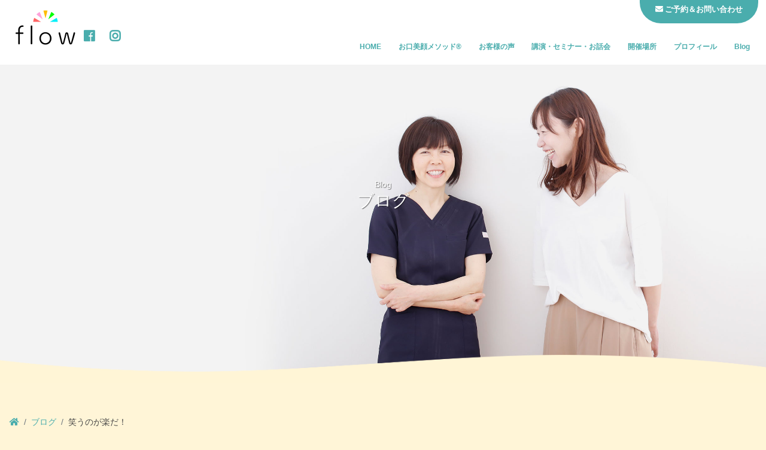

--- FILE ---
content_type: text/html; charset=UTF-8
request_url: https://flow-happy.com/okuchi-bigan/1924/
body_size: 11710
content:
<!DOCTYPE html>
<html lang="ja">
<head>
<meta charset="UTF-8">
<meta name="viewport" content="width=device-width, initial-scale=1">
<meta name="keywords" content="flow,有賀千佳,お口美顔メソッド,くいしばりケア,歯科衛生士,講演,セミナー,お話会" />
<meta name="description" content="お口から心と体を整え笑顔になる「お口美顔メソッド®」や「人生が変わる！お口の話」をお伝えする講演・セミナー・お話会についてご紹介しています。" />
<meta name="viewport" content="width=device-width, initial-scale=1">
<meta name="format-detection" content="telephone=no">
<!-- jQuery (necessary for Bootstrap's JavaScript plugins) -->
<script src="https://ajax.googleapis.com/ajax/libs/jquery/3.2.1/jquery.min.js"></script>
<script src="https://cdnjs.cloudflare.com/ajax/libs/popper.js/1.14.3/umd/popper.min.js" crossorigin="anonymous"></script>
<script src="https://stackpath.bootstrapcdn.com/bootstrap/4.1.1/js/bootstrap.min.js" crossorigin="anonymous"></script>
<link href="https://flow-happy.com/wordpress/wp-content/themes/flow2019/css/bootstrap.min-4.1.1.css" rel="stylesheet" type="text/css">
<!-- jQuery (necessary for Bootstrap's JavaScript plugins) end -->

<script src="https://flow-happy.com/wordpress/wp-content/themes/flow2019/js/default.js"></script>
<link href="https://use.fontawesome.com/releases/v5.0.6/css/all.css" rel="stylesheet">
<link href="https://flow-happy.com/wordpress/wp-content/themes/flow2019/style.css" rel="stylesheet" type="text/css">
<link href="https://flow-happy.com/wordpress/wp-content/themes/flow2019/css/style_page.css" rel="stylesheet" type="text/css">

<!-- OGP -->
<meta property="og:type" content="article">
<meta property="og:description" content="お口から心と体を整え笑顔になるメソッドお口美顔メソッド® 今日は水彩カフェ（Suisai　cafe）最後のお客さまと遅めのランチをご一緒しました♪ 初回は色々とお話を伺ってカウンセリングに時間を十分か">
<meta property="og:title" content="笑うのが楽だ！">
<meta property="og:url" content="https://flow-happy.com/okuchi-bigan/1924/">
<meta property="og:image" content="https://flow-happy.com/wordpress/wp-content/uploads/2019/08/IMG_7923.jpg">
<meta property="og:image" content="">
<meta property="og:site_name" content="歯科衛生士が行うお口から心と体を整え笑顔になるメソッド flow">
<meta property="og:locale" content="ja_JP" />
<!--<meta property="fb:admins" content="ADMIN_ID">-->
<!--<meta property="fb:app_id" content="APP_ID">-->
<!-- /OGP -->


<title>笑うのが楽だ！ | 歯科衛生士が行うお口から心と体を整え笑顔になるメソッド flow</title>
<meta name='robots' content='max-image-preview:large' />
<link rel='dns-prefetch' href='//static.addtoany.com' />
<link rel="alternate" type="application/rss+xml" title="歯科衛生士が行うお口から心と体を整え笑顔になるメソッド flow &raquo; 笑うのが楽だ！ のコメントのフィード" href="https://flow-happy.com/okuchi-bigan/1924/feed/" />
<script type="text/javascript">
/* <![CDATA[ */
window._wpemojiSettings = {"baseUrl":"https:\/\/s.w.org\/images\/core\/emoji\/15.0.3\/72x72\/","ext":".png","svgUrl":"https:\/\/s.w.org\/images\/core\/emoji\/15.0.3\/svg\/","svgExt":".svg","source":{"concatemoji":"https:\/\/flow-happy.com\/wordpress\/wp-includes\/js\/wp-emoji-release.min.js?ver=6.5.7"}};
/*! This file is auto-generated */
!function(i,n){var o,s,e;function c(e){try{var t={supportTests:e,timestamp:(new Date).valueOf()};sessionStorage.setItem(o,JSON.stringify(t))}catch(e){}}function p(e,t,n){e.clearRect(0,0,e.canvas.width,e.canvas.height),e.fillText(t,0,0);var t=new Uint32Array(e.getImageData(0,0,e.canvas.width,e.canvas.height).data),r=(e.clearRect(0,0,e.canvas.width,e.canvas.height),e.fillText(n,0,0),new Uint32Array(e.getImageData(0,0,e.canvas.width,e.canvas.height).data));return t.every(function(e,t){return e===r[t]})}function u(e,t,n){switch(t){case"flag":return n(e,"\ud83c\udff3\ufe0f\u200d\u26a7\ufe0f","\ud83c\udff3\ufe0f\u200b\u26a7\ufe0f")?!1:!n(e,"\ud83c\uddfa\ud83c\uddf3","\ud83c\uddfa\u200b\ud83c\uddf3")&&!n(e,"\ud83c\udff4\udb40\udc67\udb40\udc62\udb40\udc65\udb40\udc6e\udb40\udc67\udb40\udc7f","\ud83c\udff4\u200b\udb40\udc67\u200b\udb40\udc62\u200b\udb40\udc65\u200b\udb40\udc6e\u200b\udb40\udc67\u200b\udb40\udc7f");case"emoji":return!n(e,"\ud83d\udc26\u200d\u2b1b","\ud83d\udc26\u200b\u2b1b")}return!1}function f(e,t,n){var r="undefined"!=typeof WorkerGlobalScope&&self instanceof WorkerGlobalScope?new OffscreenCanvas(300,150):i.createElement("canvas"),a=r.getContext("2d",{willReadFrequently:!0}),o=(a.textBaseline="top",a.font="600 32px Arial",{});return e.forEach(function(e){o[e]=t(a,e,n)}),o}function t(e){var t=i.createElement("script");t.src=e,t.defer=!0,i.head.appendChild(t)}"undefined"!=typeof Promise&&(o="wpEmojiSettingsSupports",s=["flag","emoji"],n.supports={everything:!0,everythingExceptFlag:!0},e=new Promise(function(e){i.addEventListener("DOMContentLoaded",e,{once:!0})}),new Promise(function(t){var n=function(){try{var e=JSON.parse(sessionStorage.getItem(o));if("object"==typeof e&&"number"==typeof e.timestamp&&(new Date).valueOf()<e.timestamp+604800&&"object"==typeof e.supportTests)return e.supportTests}catch(e){}return null}();if(!n){if("undefined"!=typeof Worker&&"undefined"!=typeof OffscreenCanvas&&"undefined"!=typeof URL&&URL.createObjectURL&&"undefined"!=typeof Blob)try{var e="postMessage("+f.toString()+"("+[JSON.stringify(s),u.toString(),p.toString()].join(",")+"));",r=new Blob([e],{type:"text/javascript"}),a=new Worker(URL.createObjectURL(r),{name:"wpTestEmojiSupports"});return void(a.onmessage=function(e){c(n=e.data),a.terminate(),t(n)})}catch(e){}c(n=f(s,u,p))}t(n)}).then(function(e){for(var t in e)n.supports[t]=e[t],n.supports.everything=n.supports.everything&&n.supports[t],"flag"!==t&&(n.supports.everythingExceptFlag=n.supports.everythingExceptFlag&&n.supports[t]);n.supports.everythingExceptFlag=n.supports.everythingExceptFlag&&!n.supports.flag,n.DOMReady=!1,n.readyCallback=function(){n.DOMReady=!0}}).then(function(){return e}).then(function(){var e;n.supports.everything||(n.readyCallback(),(e=n.source||{}).concatemoji?t(e.concatemoji):e.wpemoji&&e.twemoji&&(t(e.twemoji),t(e.wpemoji)))}))}((window,document),window._wpemojiSettings);
/* ]]> */
</script>
<style id='wp-emoji-styles-inline-css' type='text/css'>

	img.wp-smiley, img.emoji {
		display: inline !important;
		border: none !important;
		box-shadow: none !important;
		height: 1em !important;
		width: 1em !important;
		margin: 0 0.07em !important;
		vertical-align: -0.1em !important;
		background: none !important;
		padding: 0 !important;
	}
</style>
<link rel='stylesheet' id='wp-block-library-css' href='https://flow-happy.com/wordpress/wp-includes/css/dist/block-library/style.min.css?ver=6.5.7' type='text/css' media='all' />
<style id='classic-theme-styles-inline-css' type='text/css'>
/*! This file is auto-generated */
.wp-block-button__link{color:#fff;background-color:#32373c;border-radius:9999px;box-shadow:none;text-decoration:none;padding:calc(.667em + 2px) calc(1.333em + 2px);font-size:1.125em}.wp-block-file__button{background:#32373c;color:#fff;text-decoration:none}
</style>
<style id='global-styles-inline-css' type='text/css'>
body{--wp--preset--color--black: #000000;--wp--preset--color--cyan-bluish-gray: #abb8c3;--wp--preset--color--white: #ffffff;--wp--preset--color--pale-pink: #f78da7;--wp--preset--color--vivid-red: #cf2e2e;--wp--preset--color--luminous-vivid-orange: #ff6900;--wp--preset--color--luminous-vivid-amber: #fcb900;--wp--preset--color--light-green-cyan: #7bdcb5;--wp--preset--color--vivid-green-cyan: #00d084;--wp--preset--color--pale-cyan-blue: #8ed1fc;--wp--preset--color--vivid-cyan-blue: #0693e3;--wp--preset--color--vivid-purple: #9b51e0;--wp--preset--gradient--vivid-cyan-blue-to-vivid-purple: linear-gradient(135deg,rgba(6,147,227,1) 0%,rgb(155,81,224) 100%);--wp--preset--gradient--light-green-cyan-to-vivid-green-cyan: linear-gradient(135deg,rgb(122,220,180) 0%,rgb(0,208,130) 100%);--wp--preset--gradient--luminous-vivid-amber-to-luminous-vivid-orange: linear-gradient(135deg,rgba(252,185,0,1) 0%,rgba(255,105,0,1) 100%);--wp--preset--gradient--luminous-vivid-orange-to-vivid-red: linear-gradient(135deg,rgba(255,105,0,1) 0%,rgb(207,46,46) 100%);--wp--preset--gradient--very-light-gray-to-cyan-bluish-gray: linear-gradient(135deg,rgb(238,238,238) 0%,rgb(169,184,195) 100%);--wp--preset--gradient--cool-to-warm-spectrum: linear-gradient(135deg,rgb(74,234,220) 0%,rgb(151,120,209) 20%,rgb(207,42,186) 40%,rgb(238,44,130) 60%,rgb(251,105,98) 80%,rgb(254,248,76) 100%);--wp--preset--gradient--blush-light-purple: linear-gradient(135deg,rgb(255,206,236) 0%,rgb(152,150,240) 100%);--wp--preset--gradient--blush-bordeaux: linear-gradient(135deg,rgb(254,205,165) 0%,rgb(254,45,45) 50%,rgb(107,0,62) 100%);--wp--preset--gradient--luminous-dusk: linear-gradient(135deg,rgb(255,203,112) 0%,rgb(199,81,192) 50%,rgb(65,88,208) 100%);--wp--preset--gradient--pale-ocean: linear-gradient(135deg,rgb(255,245,203) 0%,rgb(182,227,212) 50%,rgb(51,167,181) 100%);--wp--preset--gradient--electric-grass: linear-gradient(135deg,rgb(202,248,128) 0%,rgb(113,206,126) 100%);--wp--preset--gradient--midnight: linear-gradient(135deg,rgb(2,3,129) 0%,rgb(40,116,252) 100%);--wp--preset--font-size--small: 13px;--wp--preset--font-size--medium: 20px;--wp--preset--font-size--large: 36px;--wp--preset--font-size--x-large: 42px;--wp--preset--spacing--20: 0.44rem;--wp--preset--spacing--30: 0.67rem;--wp--preset--spacing--40: 1rem;--wp--preset--spacing--50: 1.5rem;--wp--preset--spacing--60: 2.25rem;--wp--preset--spacing--70: 3.38rem;--wp--preset--spacing--80: 5.06rem;--wp--preset--shadow--natural: 6px 6px 9px rgba(0, 0, 0, 0.2);--wp--preset--shadow--deep: 12px 12px 50px rgba(0, 0, 0, 0.4);--wp--preset--shadow--sharp: 6px 6px 0px rgba(0, 0, 0, 0.2);--wp--preset--shadow--outlined: 6px 6px 0px -3px rgba(255, 255, 255, 1), 6px 6px rgba(0, 0, 0, 1);--wp--preset--shadow--crisp: 6px 6px 0px rgba(0, 0, 0, 1);}:where(.is-layout-flex){gap: 0.5em;}:where(.is-layout-grid){gap: 0.5em;}body .is-layout-flex{display: flex;}body .is-layout-flex{flex-wrap: wrap;align-items: center;}body .is-layout-flex > *{margin: 0;}body .is-layout-grid{display: grid;}body .is-layout-grid > *{margin: 0;}:where(.wp-block-columns.is-layout-flex){gap: 2em;}:where(.wp-block-columns.is-layout-grid){gap: 2em;}:where(.wp-block-post-template.is-layout-flex){gap: 1.25em;}:where(.wp-block-post-template.is-layout-grid){gap: 1.25em;}.has-black-color{color: var(--wp--preset--color--black) !important;}.has-cyan-bluish-gray-color{color: var(--wp--preset--color--cyan-bluish-gray) !important;}.has-white-color{color: var(--wp--preset--color--white) !important;}.has-pale-pink-color{color: var(--wp--preset--color--pale-pink) !important;}.has-vivid-red-color{color: var(--wp--preset--color--vivid-red) !important;}.has-luminous-vivid-orange-color{color: var(--wp--preset--color--luminous-vivid-orange) !important;}.has-luminous-vivid-amber-color{color: var(--wp--preset--color--luminous-vivid-amber) !important;}.has-light-green-cyan-color{color: var(--wp--preset--color--light-green-cyan) !important;}.has-vivid-green-cyan-color{color: var(--wp--preset--color--vivid-green-cyan) !important;}.has-pale-cyan-blue-color{color: var(--wp--preset--color--pale-cyan-blue) !important;}.has-vivid-cyan-blue-color{color: var(--wp--preset--color--vivid-cyan-blue) !important;}.has-vivid-purple-color{color: var(--wp--preset--color--vivid-purple) !important;}.has-black-background-color{background-color: var(--wp--preset--color--black) !important;}.has-cyan-bluish-gray-background-color{background-color: var(--wp--preset--color--cyan-bluish-gray) !important;}.has-white-background-color{background-color: var(--wp--preset--color--white) !important;}.has-pale-pink-background-color{background-color: var(--wp--preset--color--pale-pink) !important;}.has-vivid-red-background-color{background-color: var(--wp--preset--color--vivid-red) !important;}.has-luminous-vivid-orange-background-color{background-color: var(--wp--preset--color--luminous-vivid-orange) !important;}.has-luminous-vivid-amber-background-color{background-color: var(--wp--preset--color--luminous-vivid-amber) !important;}.has-light-green-cyan-background-color{background-color: var(--wp--preset--color--light-green-cyan) !important;}.has-vivid-green-cyan-background-color{background-color: var(--wp--preset--color--vivid-green-cyan) !important;}.has-pale-cyan-blue-background-color{background-color: var(--wp--preset--color--pale-cyan-blue) !important;}.has-vivid-cyan-blue-background-color{background-color: var(--wp--preset--color--vivid-cyan-blue) !important;}.has-vivid-purple-background-color{background-color: var(--wp--preset--color--vivid-purple) !important;}.has-black-border-color{border-color: var(--wp--preset--color--black) !important;}.has-cyan-bluish-gray-border-color{border-color: var(--wp--preset--color--cyan-bluish-gray) !important;}.has-white-border-color{border-color: var(--wp--preset--color--white) !important;}.has-pale-pink-border-color{border-color: var(--wp--preset--color--pale-pink) !important;}.has-vivid-red-border-color{border-color: var(--wp--preset--color--vivid-red) !important;}.has-luminous-vivid-orange-border-color{border-color: var(--wp--preset--color--luminous-vivid-orange) !important;}.has-luminous-vivid-amber-border-color{border-color: var(--wp--preset--color--luminous-vivid-amber) !important;}.has-light-green-cyan-border-color{border-color: var(--wp--preset--color--light-green-cyan) !important;}.has-vivid-green-cyan-border-color{border-color: var(--wp--preset--color--vivid-green-cyan) !important;}.has-pale-cyan-blue-border-color{border-color: var(--wp--preset--color--pale-cyan-blue) !important;}.has-vivid-cyan-blue-border-color{border-color: var(--wp--preset--color--vivid-cyan-blue) !important;}.has-vivid-purple-border-color{border-color: var(--wp--preset--color--vivid-purple) !important;}.has-vivid-cyan-blue-to-vivid-purple-gradient-background{background: var(--wp--preset--gradient--vivid-cyan-blue-to-vivid-purple) !important;}.has-light-green-cyan-to-vivid-green-cyan-gradient-background{background: var(--wp--preset--gradient--light-green-cyan-to-vivid-green-cyan) !important;}.has-luminous-vivid-amber-to-luminous-vivid-orange-gradient-background{background: var(--wp--preset--gradient--luminous-vivid-amber-to-luminous-vivid-orange) !important;}.has-luminous-vivid-orange-to-vivid-red-gradient-background{background: var(--wp--preset--gradient--luminous-vivid-orange-to-vivid-red) !important;}.has-very-light-gray-to-cyan-bluish-gray-gradient-background{background: var(--wp--preset--gradient--very-light-gray-to-cyan-bluish-gray) !important;}.has-cool-to-warm-spectrum-gradient-background{background: var(--wp--preset--gradient--cool-to-warm-spectrum) !important;}.has-blush-light-purple-gradient-background{background: var(--wp--preset--gradient--blush-light-purple) !important;}.has-blush-bordeaux-gradient-background{background: var(--wp--preset--gradient--blush-bordeaux) !important;}.has-luminous-dusk-gradient-background{background: var(--wp--preset--gradient--luminous-dusk) !important;}.has-pale-ocean-gradient-background{background: var(--wp--preset--gradient--pale-ocean) !important;}.has-electric-grass-gradient-background{background: var(--wp--preset--gradient--electric-grass) !important;}.has-midnight-gradient-background{background: var(--wp--preset--gradient--midnight) !important;}.has-small-font-size{font-size: var(--wp--preset--font-size--small) !important;}.has-medium-font-size{font-size: var(--wp--preset--font-size--medium) !important;}.has-large-font-size{font-size: var(--wp--preset--font-size--large) !important;}.has-x-large-font-size{font-size: var(--wp--preset--font-size--x-large) !important;}
.wp-block-navigation a:where(:not(.wp-element-button)){color: inherit;}
:where(.wp-block-post-template.is-layout-flex){gap: 1.25em;}:where(.wp-block-post-template.is-layout-grid){gap: 1.25em;}
:where(.wp-block-columns.is-layout-flex){gap: 2em;}:where(.wp-block-columns.is-layout-grid){gap: 2em;}
.wp-block-pullquote{font-size: 1.5em;line-height: 1.6;}
</style>
<link rel='stylesheet' id='contact-form-7-css' href='https://flow-happy.com/wordpress/wp-content/plugins/contact-form-7/includes/css/styles.css?ver=5.9.6' type='text/css' media='all' />
<link rel='stylesheet' id='wpsbc-style-css' href='https://flow-happy.com/wordpress/wp-content/plugins/wp-simple-booking-calendar/assets/css/style-front-end.min.css?ver=2.0.10' type='text/css' media='all' />
<link rel='stylesheet' id='dashicons-css' href='https://flow-happy.com/wordpress/wp-includes/css/dashicons.min.css?ver=6.5.7' type='text/css' media='all' />
<link rel='stylesheet' id='wp-pagenavi-css' href='https://flow-happy.com/wordpress/wp-content/plugins/wp-pagenavi/pagenavi-css.css?ver=2.70' type='text/css' media='all' />
<link rel='stylesheet' id='fancybox-css' href='https://flow-happy.com/wordpress/wp-content/plugins/easy-fancybox/fancybox/1.5.4/jquery.fancybox.min.css?ver=6.5.7' type='text/css' media='screen' />
<link rel='stylesheet' id='addtoany-css' href='https://flow-happy.com/wordpress/wp-content/plugins/add-to-any/addtoany.min.css?ver=1.16' type='text/css' media='all' />
<link rel='stylesheet' id='jquery-ui-smoothness-css' href='https://flow-happy.com/wordpress/wp-content/plugins/contact-form-7/includes/js/jquery-ui/themes/smoothness/jquery-ui.min.css?ver=1.12.1' type='text/css' media='screen' />
<script type="text/javascript" id="addtoany-core-js-before">
/* <![CDATA[ */
window.a2a_config=window.a2a_config||{};a2a_config.callbacks=[];a2a_config.overlays=[];a2a_config.templates={};a2a_localize = {
	Share: "共有",
	Save: "ブックマーク",
	Subscribe: "購読",
	Email: "メール",
	Bookmark: "ブックマーク",
	ShowAll: "すべて表示する",
	ShowLess: "小さく表示する",
	FindServices: "サービスを探す",
	FindAnyServiceToAddTo: "追加するサービスを今すぐ探す",
	PoweredBy: "Powered by",
	ShareViaEmail: "メールでシェアする",
	SubscribeViaEmail: "メールで購読する",
	BookmarkInYourBrowser: "ブラウザにブックマーク",
	BookmarkInstructions: "このページをブックマークするには、 Ctrl+D または \u2318+D を押下。",
	AddToYourFavorites: "お気に入りに追加",
	SendFromWebOrProgram: "任意のメールアドレスまたはメールプログラムから送信",
	EmailProgram: "メールプログラム",
	More: "詳細&#8230;",
	ThanksForSharing: "共有ありがとうございます !",
	ThanksForFollowing: "フォローありがとうございます !"
};
/* ]]> */
</script>
<script type="text/javascript" async src="https://static.addtoany.com/menu/page.js" id="addtoany-core-js"></script>
<script type="text/javascript" src="https://flow-happy.com/wordpress/wp-includes/js/jquery/jquery.min.js?ver=3.7.1" id="jquery-core-js"></script>
<script type="text/javascript" src="https://flow-happy.com/wordpress/wp-includes/js/jquery/jquery-migrate.min.js?ver=3.4.1" id="jquery-migrate-js"></script>
<script type="text/javascript" async src="https://flow-happy.com/wordpress/wp-content/plugins/add-to-any/addtoany.min.js?ver=1.1" id="addtoany-jquery-js"></script>
<link rel="https://api.w.org/" href="https://flow-happy.com/wp-json/" /><link rel="alternate" type="application/json" href="https://flow-happy.com/wp-json/wp/v2/posts/1924" /><link rel="EditURI" type="application/rsd+xml" title="RSD" href="https://flow-happy.com/wordpress/xmlrpc.php?rsd" />
<meta name="generator" content="WordPress 6.5.7" />
<link rel="canonical" href="https://flow-happy.com/okuchi-bigan/1924/" />
<link rel='shortlink' href='https://flow-happy.com/?p=1924' />
<link rel="alternate" type="application/json+oembed" href="https://flow-happy.com/wp-json/oembed/1.0/embed?url=https%3A%2F%2Fflow-happy.com%2Fokuchi-bigan%2F1924%2F" />
<link rel="alternate" type="text/xml+oembed" href="https://flow-happy.com/wp-json/oembed/1.0/embed?url=https%3A%2F%2Fflow-happy.com%2Fokuchi-bigan%2F1924%2F&#038;format=xml" />
</head>

<body>

<header id="header">
<div id="top-head">
<div class="inner">
<div id="mobile-head">
<h1 class="logo"><a href="https://flow-happy.com/"><img src="https://flow-happy.com/wordpress/wp-content/themes/flow2019/img/common/logo.png" alt="flow"/></a></h1>
<ul class="sns-nav">
<li><a href="https://www.facebook.com/okuchibigan/" target="_blank"><i class="fab fa-facebook"></i></a></li>
<li><a href="https://www.instagram.com/chikaariga/" target="_blank"><i class="fab fa-instagram"></i></a></li>
</ul>
<div id="sub-nav">
<div class="ibt translateY"><a href="https://flow-happy.com/contact/"><i class="fas fa-envelope"> <span>ご予約＆お問い合わせ</span></i></a></div>
</div>
<div id="nav-toggle">
<div> <span></span> <span></span> <span></span> </div>
</div>
</div>
<nav id="global-nav" role="navigation">
<div id="gnav-container">
<ul id="gnav-ul" class="clearfix">
<li><a href="https://flow-happy.com/" class="nvm">HOME</a></li>
<li><a href="https://flow-happy.com/okuchibigan-method/" class="nvm">お口美顔メソッド&reg;</a></li>
<li><a href="https://flow-happy.com/voice/" class="nvm">お客様の声</a></li>
<li><a href="https://flow-happy.com/seminar/" class="nvm">講演・セミナー・お話会</a></li>
<li><a href="https://flow-happy.com/place/" class="nvm">開催場所</a></li>
<li><a href="https://flow-happy.com/profile/" class="nvm">プロフィール</a></li>
<li><a href="https://flow-happy.com/blog/" class="nvm">Blog</a></li>
<li class="sm"><a href="https://flow-happy.com/contact/" class="nvm">ご予約＆お問い合わせ</a></li>
</ul>
</div>
</nav>
</div>
<!--top_head end--> 
</div>
<!--header end--> 
</header>

<article id="blog">
<section class="main_img"> 
<!-- slide -->
<h2 class="content_ttle"><span>Blog</span><br>
ブログ</h2>
<div class="wave_line">
<img src="https://flow-happy.com/wordpress/wp-content/themes/flow2019/img/common/wabe_line.png" alt=""/>
</div>
<!--main_img end--> 
</section>

<section class="pankuzu">
<nav aria-label="パンくずリスト">
<ol class="breadcrumb mb-1">
<li class="breadcrumb-item"><a href="https://flow-happy.com/"><i class="fa fa-home"></i></a></li>
<li class="breadcrumb-item"><a href="https://flow-happy.com/blog/">ブログ</a></li>
<li class="breadcrumb-item">笑うのが楽だ！</a></li>

</ol>
</nav>
<!--pankuzu end--> 
</section>

<section class="contents">
<div class="row no-gutters">
<div class="col-lg-9 col-lg-push-3" id="main">



<div class="entry_body">
<div class="entry_img"><img src="https://flow-happy.com/wordpress/wp-content/uploads/2019/08/IMG_7923-1024x769.jpg" alt="笑うのが楽だ！"/>
<div class="entry_days">08月<span>21</span>日</div></div>

<div class="entry_meta">
<h1>笑うのが楽だ！</h1>

<p>お口から心と体を整え笑顔になるメソッド<br>お口美顔メソッド®</p>



<div style="height:37px" aria-hidden="true" class="wp-block-spacer"></div>



<p>今日は<a href="http://suisai-cafe.com/about_suisai_caffe"><strong>水彩カフェ（Suisai　cafe）</strong></a><br>最後のお客さまと遅めのランチをご一緒しました♪</p>



<div style="height:28px" aria-hidden="true" class="wp-block-spacer"></div>



<figure class="wp-block-image is-resized"><img fetchpriority="high" decoding="async" src="https://flow-happy.com/wordpress/wp-content/uploads/2019/08/IMG_7923-1024x769.jpg" alt="" class="wp-image-1925" width="406" height="304" srcset="https://flow-happy.com/wordpress/wp-content/uploads/2019/08/IMG_7923-1024x769.jpg 1024w, https://flow-happy.com/wordpress/wp-content/uploads/2019/08/IMG_7923-300x225.jpg 300w, https://flow-happy.com/wordpress/wp-content/uploads/2019/08/IMG_7923-768x577.jpg 768w, https://flow-happy.com/wordpress/wp-content/uploads/2019/08/IMG_7923.jpg 1290w" sizes="(max-width: 406px) 100vw, 406px" /><figcaption>施術後の晴れやかな笑顔<br>こういうお顔を見るのが嬉しいのです＾＾<br></figcaption></figure>



<div style="height:36px" aria-hidden="true" class="wp-block-spacer"></div>



<figure class="wp-block-image is-resized"><img decoding="async" src="https://flow-happy.com/wordpress/wp-content/uploads/2019/08/IMG_7889-1024x768.jpg" alt="" class="wp-image-1926" width="430" height="323" srcset="https://flow-happy.com/wordpress/wp-content/uploads/2019/08/IMG_7889-1024x768.jpg 1024w, https://flow-happy.com/wordpress/wp-content/uploads/2019/08/IMG_7889-300x225.jpg 300w, https://flow-happy.com/wordpress/wp-content/uploads/2019/08/IMG_7889-768x576.jpg 768w, https://flow-happy.com/wordpress/wp-content/uploads/2019/08/IMG_7889.jpg 1227w" sizes="(max-width: 430px) 100vw, 430px" /><figcaption>大満足の美味しいランチです♪<br></figcaption></figure>



<div style="height:31px" aria-hidden="true" class="wp-block-spacer"></div>



<figure class="wp-block-image is-resized"><img decoding="async" src="https://flow-happy.com/wordpress/wp-content/uploads/2019/08/IMG_7924.jpg" alt="" class="wp-image-1927" width="324" height="376" srcset="https://flow-happy.com/wordpress/wp-content/uploads/2019/08/IMG_7924.jpg 792w, https://flow-happy.com/wordpress/wp-content/uploads/2019/08/IMG_7924-258x300.jpg 258w, https://flow-happy.com/wordpress/wp-content/uploads/2019/08/IMG_7924-768x892.jpg 768w" sizes="(max-width: 324px) 100vw, 324px" /><figcaption>おいしそうだね～！<br>嬉しそうなお顔♪</figcaption></figure>



<div style="height:33px" aria-hidden="true" class="wp-block-spacer"></div>



<p>初回は色々とお話を伺って<br>カウンセリングに時間を十分かけます</p>



<div style="height:35px" aria-hidden="true" class="wp-block-spacer"></div>



<p>その上で施術に入り<br>今の状態を確認していきます</p>



<div style="height:41px" aria-hidden="true" class="wp-block-spacer"></div>



<p><br>また、お聞きした情報や状態から生活や食養生の<br>アドバイスや簡単なセルフケア等をお伝えします<br></p>



<div style="height:37px" aria-hidden="true" class="wp-block-spacer"></div>



<p>忙しい毎日を送っていたり<br>責任感が強く頑張り屋さんの方は<br>自分に無理をきかせがち</p>



<div style="height:35px" aria-hidden="true" class="wp-block-spacer"></div>



<p>体は思っているより<br>緊張が積み重なっている事も・・・</p>



<div style="height:25px" aria-hidden="true" class="wp-block-spacer"></div>



<p>一旦その緊張を解放してみると</p>



<div style="height:39px" aria-hidden="true" class="wp-block-spacer"></div>



<p></p>


<p>そこで<span style="color: #ff0000;">初めて</span><br data-rich-text-line-break="true" /><span style="color: #ff0000;">自分が固まっていたと気付く</span>のです</p>


<div style="height:48px" aria-hidden="true" class="wp-block-spacer"></div>



<p>同じ笑顔でも</p>



<div style="height:46px" aria-hidden="true" class="wp-block-spacer"></div>



<p></p>


<p><span style="font-size: 14pt;"><strong>あ～こんなに楽に笑える！</strong></span><br data-rich-text-line-break="true" />と感じるわけです</p>


<div style="height:40px" aria-hidden="true" class="wp-block-spacer"></div>



<p>顔の強張りや緊張は<br>全身の緊張にも繋がります</p>



<div style="height:45px" aria-hidden="true" class="wp-block-spacer"></div>



<p><strong>筋緊張のリセットをしてみないと<br>本来の状態がわかりません</strong><br></p>



<div style="height:35px" aria-hidden="true" class="wp-block-spacer"></div>



<p>もしかしたら本来の楽な状態を<br>すっかり忘れてしまっているかも・・・</p>



<div style="height:39px" aria-hidden="true" class="wp-block-spacer"></div>



<p>日々積み重なる緊張を<br>そのままにしないことが大事</p>



<div style="height:34px" aria-hidden="true" class="wp-block-spacer"></div>



<p class="has-text-color has-vivid-red-color">時々のリセットは<br>心と体のメンテナンスです＾＾</p>



<div style="height:44px" aria-hidden="true" class="wp-block-spacer"></div>



<p></p>



<div class="wp-block-buttons is-layout-flex wp-block-buttons-is-layout-flex">
<div class="wp-block-button"><a class="wp-block-button__link has-background wp-element-button" href="https://flow-happy.com/place/" style="background-color:#4aadad">開催場所はこちら</a></div>
</div>



<p>※水彩カフェはお茶やランチも出来ますので<br>是非お声掛けください♪</p>



<div style="height:100px" aria-hidden="true" class="wp-block-spacer"></div>



<p><br></p>



<div style="height:100px" aria-hidden="true" class="wp-block-spacer"></div>



<p></p>



<div style="height:36px" aria-hidden="true" class="wp-block-spacer"></div>



<p></p>
<div class="addtoany_shortcode"><div class="a2a_kit a2a_kit_size_24 addtoany_list" data-a2a-url="https://flow-happy.com/okuchi-bigan/1924/" data-a2a-title="笑うのが楽だ！"><a class="a2a_button_facebook" href="https://www.addtoany.com/add_to/facebook?linkurl=https%3A%2F%2Fflow-happy.com%2Fokuchi-bigan%2F1924%2F&amp;linkname=%E7%AC%91%E3%81%86%E3%81%AE%E3%81%8C%E6%A5%BD%E3%81%A0%EF%BC%81" title="Facebook" rel="nofollow noopener" target="_blank"></a><a class="a2a_button_twitter" href="https://www.addtoany.com/add_to/twitter?linkurl=https%3A%2F%2Fflow-happy.com%2Fokuchi-bigan%2F1924%2F&amp;linkname=%E7%AC%91%E3%81%86%E3%81%AE%E3%81%8C%E6%A5%BD%E3%81%A0%EF%BC%81" title="Twitter" rel="nofollow noopener" target="_blank"></a><a class="a2a_button_email" href="https://www.addtoany.com/add_to/email?linkurl=https%3A%2F%2Fflow-happy.com%2Fokuchi-bigan%2F1924%2F&amp;linkname=%E7%AC%91%E3%81%86%E3%81%AE%E3%81%8C%E6%A5%BD%E3%81%A0%EF%BC%81" title="Email" rel="nofollow noopener" target="_blank"></a><a class="a2a_button_google_gmail" href="https://www.addtoany.com/add_to/google_gmail?linkurl=https%3A%2F%2Fflow-happy.com%2Fokuchi-bigan%2F1924%2F&amp;linkname=%E7%AC%91%E3%81%86%E3%81%AE%E3%81%8C%E6%A5%BD%E3%81%A0%EF%BC%81" title="Gmail" rel="nofollow noopener" target="_blank"></a><a class="a2a_button_hatena" href="https://www.addtoany.com/add_to/hatena?linkurl=https%3A%2F%2Fflow-happy.com%2Fokuchi-bigan%2F1924%2F&amp;linkname=%E7%AC%91%E3%81%86%E3%81%AE%E3%81%8C%E6%A5%BD%E3%81%A0%EF%BC%81" title="Hatena" rel="nofollow noopener" target="_blank"></a><a class="a2a_button_line" href="https://www.addtoany.com/add_to/line?linkurl=https%3A%2F%2Fflow-happy.com%2Fokuchi-bigan%2F1924%2F&amp;linkname=%E7%AC%91%E3%81%86%E3%81%AE%E3%81%8C%E6%A5%BD%E3%81%A0%EF%BC%81" title="Line" rel="nofollow noopener" target="_blank"></a><a class="a2a_dd addtoany_share_save addtoany_share" href="https://www.addtoany.com/share"></a></div></div></div>
</div>

<nav aria-label="ページ送り標準">
<ul class="pagination justify-content-center">
<li class="page-item"><a class="page-link" href="https://flow-happy.com/okuchi-bigan/1894/" rel="prev">前へ</a></li>

<li class="page-item"><a class="page-link" href="https://flow-happy.com/okuchi-bigan/1946/" rel="next">次へ</a></li>
</ul>
</nav>

<!--main end-->
</div>

<div class="col-lg-3 col-lg-pull-9" id="side">
<p class="sidettle">最近の投稿</p>
<ul>
<li><a href="https://flow-happy.com/seminar_info/5541/">歯科衛生士のもう一つの道</a></i></li>
<li><a href="https://flow-happy.com/information/5518/">京都、行きました♪③</a></i></li>
<li><a href="https://flow-happy.com/etc/5516/">京都、行きました♪②</a></i></li>
<li><a href="https://flow-happy.com/seminar_info/5467/">京都、行きました♪①</a></i></li>
<li><a href="https://flow-happy.com/information/5253/">4月のお約束スケジュール</a></i></li>
<li><a href="https://flow-happy.com/information/5207/">10月のお約束スケジュール</a></i></li>
<li><a href="https://flow-happy.com/schedule/5155/">9月お約束スケジュール</a></i></li>
<li><a href="https://flow-happy.com/seminar_info/5144/">唾液のチカラ</a></i></li>
<li><a href="https://flow-happy.com/schedule/5134/">４月お約束スケジュール</a></i></li>
<li><a href="https://flow-happy.com/okuchi-bigan/5121/">骨盤ケアはこれ！</a></i></li>
</ul>

<p class="sidettle">カテゴリー</p>
<ul>
	<li class="cat-item cat-item-1"><a href="https://flow-happy.com/information/">お知らせ</a>
</li>
	<li class="cat-item cat-item-4"><a href="https://flow-happy.com/seminar_info/">講演・セミナー・お話会情報</a>
</li>
	<li class="cat-item cat-item-6"><a href="https://flow-happy.com/place/">開催場所</a>
</li>
	<li class="cat-item cat-item-9"><a href="https://flow-happy.com/schedule/">スケジュール＆予約状況</a>
</li>
	<li class="cat-item cat-item-5"><a href="https://flow-happy.com/voice/">お客様の声</a>
</li>
	<li class="cat-item cat-item-7"><a href="https://flow-happy.com/smile_story/">笑顔のストーリー</a>
</li>
	<li class="cat-item cat-item-2"><a href="https://flow-happy.com/dental-hygienist/">歯科衛生士</a>
</li>
	<li class="cat-item cat-item-3"><a href="https://flow-happy.com/okuchi-bigan/">お口美顔メソッド®</a>
</li>
	<li class="cat-item cat-item-8"><a href="https://flow-happy.com/clenching/">くいしばりケア</a>
</li>
	<li class="cat-item cat-item-14"><a href="https://flow-happy.com/etc/">言の葉いろいろ</a>
</li>
</ul>

<p class="sidettle">アーカイブ</p>
<ul>
	<li><a href='https://flow-happy.com/date/2025/09/'>2025年9月</a></li>
	<li><a href='https://flow-happy.com/date/2025/07/'>2025年7月</a></li>
	<li><a href='https://flow-happy.com/date/2025/03/'>2025年3月</a></li>
	<li><a href='https://flow-happy.com/date/2024/10/'>2024年10月</a></li>
	<li><a href='https://flow-happy.com/date/2024/08/'>2024年8月</a></li>
	<li><a href='https://flow-happy.com/date/2024/06/'>2024年6月</a></li>
	<li><a href='https://flow-happy.com/date/2024/04/'>2024年4月</a></li>
	<li><a href='https://flow-happy.com/date/2024/03/'>2024年3月</a></li>
	<li><a href='https://flow-happy.com/date/2024/02/'>2024年2月</a></li>
	<li><a href='https://flow-happy.com/date/2024/01/'>2024年1月</a></li>
	<li><a href='https://flow-happy.com/date/2023/12/'>2023年12月</a></li>
	<li><a href='https://flow-happy.com/date/2023/11/'>2023年11月</a></li>
	<li><a href='https://flow-happy.com/date/2023/10/'>2023年10月</a></li>
	<li><a href='https://flow-happy.com/date/2023/09/'>2023年9月</a></li>
	<li><a href='https://flow-happy.com/date/2023/08/'>2023年8月</a></li>
	<li><a href='https://flow-happy.com/date/2023/06/'>2023年6月</a></li>
	<li><a href='https://flow-happy.com/date/2023/04/'>2023年4月</a></li>
	<li><a href='https://flow-happy.com/date/2023/03/'>2023年3月</a></li>
	<li><a href='https://flow-happy.com/date/2023/02/'>2023年2月</a></li>
	<li><a href='https://flow-happy.com/date/2022/12/'>2022年12月</a></li>
	<li><a href='https://flow-happy.com/date/2022/11/'>2022年11月</a></li>
	<li><a href='https://flow-happy.com/date/2022/10/'>2022年10月</a></li>
	<li><a href='https://flow-happy.com/date/2022/09/'>2022年9月</a></li>
	<li><a href='https://flow-happy.com/date/2022/08/'>2022年8月</a></li>
	<li><a href='https://flow-happy.com/date/2022/07/'>2022年7月</a></li>
	<li><a href='https://flow-happy.com/date/2022/06/'>2022年6月</a></li>
	<li><a href='https://flow-happy.com/date/2022/05/'>2022年5月</a></li>
	<li><a href='https://flow-happy.com/date/2022/04/'>2022年4月</a></li>
	<li><a href='https://flow-happy.com/date/2022/03/'>2022年3月</a></li>
	<li><a href='https://flow-happy.com/date/2022/02/'>2022年2月</a></li>
	<li><a href='https://flow-happy.com/date/2022/01/'>2022年1月</a></li>
	<li><a href='https://flow-happy.com/date/2021/12/'>2021年12月</a></li>
	<li><a href='https://flow-happy.com/date/2021/11/'>2021年11月</a></li>
	<li><a href='https://flow-happy.com/date/2021/10/'>2021年10月</a></li>
	<li><a href='https://flow-happy.com/date/2021/09/'>2021年9月</a></li>
	<li><a href='https://flow-happy.com/date/2021/08/'>2021年8月</a></li>
	<li><a href='https://flow-happy.com/date/2021/07/'>2021年7月</a></li>
	<li><a href='https://flow-happy.com/date/2021/06/'>2021年6月</a></li>
	<li><a href='https://flow-happy.com/date/2021/05/'>2021年5月</a></li>
	<li><a href='https://flow-happy.com/date/2021/04/'>2021年4月</a></li>
	<li><a href='https://flow-happy.com/date/2021/03/'>2021年3月</a></li>
	<li><a href='https://flow-happy.com/date/2021/02/'>2021年2月</a></li>
	<li><a href='https://flow-happy.com/date/2021/01/'>2021年1月</a></li>
	<li><a href='https://flow-happy.com/date/2020/12/'>2020年12月</a></li>
	<li><a href='https://flow-happy.com/date/2020/11/'>2020年11月</a></li>
	<li><a href='https://flow-happy.com/date/2020/10/'>2020年10月</a></li>
	<li><a href='https://flow-happy.com/date/2020/09/'>2020年9月</a></li>
	<li><a href='https://flow-happy.com/date/2020/08/'>2020年8月</a></li>
	<li><a href='https://flow-happy.com/date/2020/07/'>2020年7月</a></li>
	<li><a href='https://flow-happy.com/date/2020/06/'>2020年6月</a></li>
	<li><a href='https://flow-happy.com/date/2020/05/'>2020年5月</a></li>
	<li><a href='https://flow-happy.com/date/2020/04/'>2020年4月</a></li>
	<li><a href='https://flow-happy.com/date/2020/03/'>2020年3月</a></li>
	<li><a href='https://flow-happy.com/date/2020/02/'>2020年2月</a></li>
	<li><a href='https://flow-happy.com/date/2020/01/'>2020年1月</a></li>
	<li><a href='https://flow-happy.com/date/2019/12/'>2019年12月</a></li>
	<li><a href='https://flow-happy.com/date/2019/11/'>2019年11月</a></li>
	<li><a href='https://flow-happy.com/date/2019/10/'>2019年10月</a></li>
	<li><a href='https://flow-happy.com/date/2019/09/'>2019年9月</a></li>
	<li><a href='https://flow-happy.com/date/2019/08/'>2019年8月</a></li>
	<li><a href='https://flow-happy.com/date/2019/07/'>2019年7月</a></li>
	<li><a href='https://flow-happy.com/date/2019/06/'>2019年6月</a></li>
	<li><a href='https://flow-happy.com/date/2019/05/'>2019年5月</a></li>
	<li><a href='https://flow-happy.com/date/2019/01/'>2019年1月</a></li>
	<li><a href='https://flow-happy.com/date/2018/12/'>2018年12月</a></li>
	<li><a href='https://flow-happy.com/date/2018/11/'>2018年11月</a></li>
	<li><a href='https://flow-happy.com/date/2018/10/'>2018年10月</a></li>
	<li><a href='https://flow-happy.com/date/2018/09/'>2018年9月</a></li>
	<li><a href='https://flow-happy.com/date/2018/08/'>2018年8月</a></li>
	<li><a href='https://flow-happy.com/date/2018/07/'>2018年7月</a></li>
	<li><a href='https://flow-happy.com/date/2018/06/'>2018年6月</a></li>
	<li><a href='https://flow-happy.com/date/2018/05/'>2018年5月</a></li>
	<li><a href='https://flow-happy.com/date/2018/04/'>2018年4月</a></li>
	<li><a href='https://flow-happy.com/date/2018/03/'>2018年3月</a></li>
	<li><a href='https://flow-happy.com/date/2018/02/'>2018年2月</a></li>
	<li><a href='https://flow-happy.com/date/2018/01/'>2018年1月</a></li>
	<li><a href='https://flow-happy.com/date/2017/12/'>2017年12月</a></li>
	<li><a href='https://flow-happy.com/date/2017/11/'>2017年11月</a></li>
	<li><a href='https://flow-happy.com/date/2017/10/'>2017年10月</a></li>
	<li><a href='https://flow-happy.com/date/2017/09/'>2017年9月</a></li>
	<li><a href='https://flow-happy.com/date/2017/08/'>2017年8月</a></li>
	<li><a href='https://flow-happy.com/date/2017/07/'>2017年7月</a></li>
	<li><a href='https://flow-happy.com/date/2017/06/'>2017年6月</a></li>
	<li><a href='https://flow-happy.com/date/2017/05/'>2017年5月</a></li>
	<li><a href='https://flow-happy.com/date/2017/04/'>2017年4月</a></li>
	<li><a href='https://flow-happy.com/date/2017/03/'>2017年3月</a></li>
	<li><a href='https://flow-happy.com/date/2017/02/'>2017年2月</a></li>
	<li><a href='https://flow-happy.com/date/2017/01/'>2017年1月</a></li>
	<li><a href='https://flow-happy.com/date/2016/12/'>2016年12月</a></li>
	<li><a href='https://flow-happy.com/date/2016/11/'>2016年11月</a></li>
	<li><a href='https://flow-happy.com/date/2016/10/'>2016年10月</a></li>
	<li><a href='https://flow-happy.com/date/2016/09/'>2016年9月</a></li>
	<li><a href='https://flow-happy.com/date/2016/06/'>2016年6月</a></li>
	<li><a href='https://flow-happy.com/date/2016/02/'>2016年2月</a></li>
	<li><a href='https://flow-happy.com/date/2016/01/'>2016年1月</a></li>
	<li><a href='https://flow-happy.com/date/2015/12/'>2015年12月</a></li>
	<li><a href='https://flow-happy.com/date/2015/08/'>2015年8月</a></li>
</ul>
<!--side end-->
</div>

<!--.row end-->
</div>
<!--contents end-->
</section>

<!--article end--> 
</article>

<footer class="clear" id="footer">
<div id="pagetop"><a href="#header"><i class="fa fa-chevron-up" aria-hidden="true"></i></a> </div>
<div id="footer_cont">
<div id="footer_link"> | <a href="https://flow-happy.com/">HOME</a> | <a href="https://flow-happy.com/okuchibigan-method/">お口美顔メソッド&reg;</a> | <a href="https://flow-happy.com/voice/">お客様の声</a> | <a href="https://flow-happy.com/seminar/">講演・セミナー・お話会</a> | <a href="https://flow-happy.com/profile/">プロフィール</a> | <a href="https://flow-happy.com/blog/">Blog</a> | <a href="https://flow-happy.com/contact/">ご予約＆お問い合わせ</a> | </div>
<div id="f_logo">
<h1><img src="https://flow-happy.com/wordpress/wp-content/themes/flow2019/img/common/logo_wc.png" alt="flow" width="560" height="410"/></h1>
<p>歯科衛生士が行うお口から心と体を整え笑顔になるメソッド</p>
<a href="https://www.facebook.com/okuchibigan/" target="_blank"><i class="fab fa-facebook"></i></a>
<a href="https://www.instagram.com/chikaariga/" target="_blank"><i class="fab fa-instagram"></i></a>
</div>
<div id="copy">Copyright (C) flow. All Rights Reserved.</div>
</div>
<!--footer end-->
</footer>

<script type="text/javascript" src="https://flow-happy.com/wordpress/wp-content/plugins/contact-form-7/includes/swv/js/index.js?ver=5.9.6" id="swv-js"></script>
<script type="text/javascript" id="contact-form-7-js-extra">
/* <![CDATA[ */
var wpcf7 = {"api":{"root":"https:\/\/flow-happy.com\/wp-json\/","namespace":"contact-form-7\/v1"}};
/* ]]> */
</script>
<script type="text/javascript" src="https://flow-happy.com/wordpress/wp-content/plugins/contact-form-7/includes/js/index.js?ver=5.9.6" id="contact-form-7-js"></script>
<script type="text/javascript" src="https://flow-happy.com/wordpress/wp-includes/js/jquery/ui/core.min.js?ver=1.13.2" id="jquery-ui-core-js"></script>
<script type="text/javascript" src="https://flow-happy.com/wordpress/wp-includes/js/jquery/ui/datepicker.min.js?ver=1.13.2" id="jquery-ui-datepicker-js"></script>
<script type="text/javascript" id="jquery-ui-datepicker-js-after">
/* <![CDATA[ */
jQuery(function(jQuery){jQuery.datepicker.setDefaults({"closeText":"\u9589\u3058\u308b","currentText":"\u4eca\u65e5","monthNames":["1\u6708","2\u6708","3\u6708","4\u6708","5\u6708","6\u6708","7\u6708","8\u6708","9\u6708","10\u6708","11\u6708","12\u6708"],"monthNamesShort":["1\u6708","2\u6708","3\u6708","4\u6708","5\u6708","6\u6708","7\u6708","8\u6708","9\u6708","10\u6708","11\u6708","12\u6708"],"nextText":"\u6b21","prevText":"\u524d","dayNames":["\u65e5\u66dc\u65e5","\u6708\u66dc\u65e5","\u706b\u66dc\u65e5","\u6c34\u66dc\u65e5","\u6728\u66dc\u65e5","\u91d1\u66dc\u65e5","\u571f\u66dc\u65e5"],"dayNamesShort":["\u65e5","\u6708","\u706b","\u6c34","\u6728","\u91d1","\u571f"],"dayNamesMin":["\u65e5","\u6708","\u706b","\u6c34","\u6728","\u91d1","\u571f"],"dateFormat":"yy\u5e74mm\u6708d\u65e5","firstDay":1,"isRTL":false});});
/* ]]> */
</script>
<script type="text/javascript" id="wpsbc-script-js-extra">
/* <![CDATA[ */
var wpsbc = {"ajax_url":"https:\/\/flow-happy.com\/wordpress\/wp-admin\/admin-ajax.php"};
/* ]]> */
</script>
<script type="text/javascript" src="https://flow-happy.com/wordpress/wp-content/plugins/wp-simple-booking-calendar/assets/js/script-front-end.min.js?ver=2.0.10" id="wpsbc-script-js"></script>
<script type="text/javascript" src="https://flow-happy.com/wordpress/wp-content/plugins/easy-fancybox/fancybox/1.5.4/jquery.fancybox.min.js?ver=6.5.7" id="jquery-fancybox-js"></script>
<script type="text/javascript" id="jquery-fancybox-js-after">
/* <![CDATA[ */
var fb_timeout, fb_opts={'autoScale':true,'showCloseButton':true,'margin':20,'pixelRatio':'false','centerOnScroll':false,'enableEscapeButton':true,'overlayShow':true,'hideOnOverlayClick':true,'minVpHeight':320,'disableCoreLightbox':'true' };
if(typeof easy_fancybox_handler==='undefined'){
var easy_fancybox_handler=function(){
jQuery([".nolightbox","a.wp-block-file__button","a.pin-it-button","a[href*='pinterest.com\/pin\/create']","a[href*='facebook.com\/share']","a[href*='twitter.com\/share']"].join(',')).addClass('nofancybox');
jQuery('a.fancybox-close').on('click',function(e){e.preventDefault();jQuery.fancybox.close()});
/* IMG */
						var unlinkedImageBlocks=jQuery(".wp-block-image > img:not(.nofancybox)");
						unlinkedImageBlocks.wrap(function() {
							var href = jQuery( this ).attr( "src" );
							return "<a href='" + href + "'></a>";
						});
var fb_IMG_select=jQuery('a[href*=".jpg" i]:not(.nofancybox,li.nofancybox>a),area[href*=".jpg" i]:not(.nofancybox),a[href*=".jpeg" i]:not(.nofancybox,li.nofancybox>a),area[href*=".jpeg" i]:not(.nofancybox),a[href*=".png" i]:not(.nofancybox,li.nofancybox>a),area[href*=".png" i]:not(.nofancybox),a[href*=".webp" i]:not(.nofancybox,li.nofancybox>a),area[href*=".webp" i]:not(.nofancybox)');
fb_IMG_select.addClass('fancybox image');
var fb_IMG_sections=jQuery('.gallery,.wp-block-gallery,.tiled-gallery,.wp-block-jetpack-tiled-gallery');
fb_IMG_sections.each(function(){jQuery(this).find(fb_IMG_select).attr('rel','gallery-'+fb_IMG_sections.index(this));});
jQuery('a.fancybox,area.fancybox,.fancybox>a').each(function(){jQuery(this).fancybox(jQuery.extend(true,{},fb_opts,{'transition':'elastic','transitionIn':'elastic','easingIn':'easeOutBack','transitionOut':'elastic','easingOut':'easeInBack','opacity':false,'hideOnContentClick':false,'titleShow':true,'titlePosition':'over','titleFromAlt':true,'showNavArrows':true,'enableKeyboardNav':true,'cyclic':false,'mouseWheel':'true'}))});
/* iFrame */
jQuery('a.fancybox-iframe,area.fancybox-iframe,.fancybox-iframe>a').each(function(){jQuery(this).fancybox(jQuery.extend(true,{},fb_opts,{'type':'iframe','width':'70%','height':'90%','padding':0,'titleShow':false,'titlePosition':'float','titleFromAlt':true,'allowfullscreen':false}))});
};};
var easy_fancybox_auto=function(){setTimeout(function(){jQuery('a#fancybox-auto,#fancybox-auto>a').first().trigger('click')},1000);};
jQuery(easy_fancybox_handler);jQuery(document).on('post-load',easy_fancybox_handler);
jQuery(easy_fancybox_auto);
/* ]]> */
</script>
<script type="text/javascript" src="https://flow-happy.com/wordpress/wp-content/plugins/easy-fancybox/vendor/jquery.easing.min.js?ver=1.4.1" id="jquery-easing-js"></script>
<script type="text/javascript" src="https://flow-happy.com/wordpress/wp-content/plugins/easy-fancybox/vendor/jquery.mousewheel.min.js?ver=3.1.13" id="jquery-mousewheel-js"></script>
<script type="text/javascript" src="https://flow-happy.com/wordpress/wp-content/plugins/contact-form-7/includes/js/html5-fallback.js?ver=5.9.6" id="contact-form-7-html5-fallback-js"></script>
<script type="text/javascript" src="https://www.google.com/recaptcha/api.js?render=6Ld2dwIqAAAAABPbi0QPEBptPMko5P2UY3wbj8QR&amp;ver=3.0" id="google-recaptcha-js"></script>
<script type="text/javascript" src="https://flow-happy.com/wordpress/wp-includes/js/dist/vendor/wp-polyfill-inert.min.js?ver=3.1.2" id="wp-polyfill-inert-js"></script>
<script type="text/javascript" src="https://flow-happy.com/wordpress/wp-includes/js/dist/vendor/regenerator-runtime.min.js?ver=0.14.0" id="regenerator-runtime-js"></script>
<script type="text/javascript" src="https://flow-happy.com/wordpress/wp-includes/js/dist/vendor/wp-polyfill.min.js?ver=3.15.0" id="wp-polyfill-js"></script>
<script type="text/javascript" id="wpcf7-recaptcha-js-extra">
/* <![CDATA[ */
var wpcf7_recaptcha = {"sitekey":"6Ld2dwIqAAAAABPbi0QPEBptPMko5P2UY3wbj8QR","actions":{"homepage":"homepage","contactform":"contactform"}};
/* ]]> */
</script>
<script type="text/javascript" src="https://flow-happy.com/wordpress/wp-content/plugins/contact-form-7/modules/recaptcha/index.js?ver=5.9.6" id="wpcf7-recaptcha-js"></script>

</body>
</html>



--- FILE ---
content_type: text/html; charset=utf-8
request_url: https://www.google.com/recaptcha/api2/anchor?ar=1&k=6Ld2dwIqAAAAABPbi0QPEBptPMko5P2UY3wbj8QR&co=aHR0cHM6Ly9mbG93LWhhcHB5LmNvbTo0NDM.&hl=en&v=naPR4A6FAh-yZLuCX253WaZq&size=invisible&anchor-ms=20000&execute-ms=15000&cb=14r1e1ubiofz
body_size: 45189
content:
<!DOCTYPE HTML><html dir="ltr" lang="en"><head><meta http-equiv="Content-Type" content="text/html; charset=UTF-8">
<meta http-equiv="X-UA-Compatible" content="IE=edge">
<title>reCAPTCHA</title>
<style type="text/css">
/* cyrillic-ext */
@font-face {
  font-family: 'Roboto';
  font-style: normal;
  font-weight: 400;
  src: url(//fonts.gstatic.com/s/roboto/v18/KFOmCnqEu92Fr1Mu72xKKTU1Kvnz.woff2) format('woff2');
  unicode-range: U+0460-052F, U+1C80-1C8A, U+20B4, U+2DE0-2DFF, U+A640-A69F, U+FE2E-FE2F;
}
/* cyrillic */
@font-face {
  font-family: 'Roboto';
  font-style: normal;
  font-weight: 400;
  src: url(//fonts.gstatic.com/s/roboto/v18/KFOmCnqEu92Fr1Mu5mxKKTU1Kvnz.woff2) format('woff2');
  unicode-range: U+0301, U+0400-045F, U+0490-0491, U+04B0-04B1, U+2116;
}
/* greek-ext */
@font-face {
  font-family: 'Roboto';
  font-style: normal;
  font-weight: 400;
  src: url(//fonts.gstatic.com/s/roboto/v18/KFOmCnqEu92Fr1Mu7mxKKTU1Kvnz.woff2) format('woff2');
  unicode-range: U+1F00-1FFF;
}
/* greek */
@font-face {
  font-family: 'Roboto';
  font-style: normal;
  font-weight: 400;
  src: url(//fonts.gstatic.com/s/roboto/v18/KFOmCnqEu92Fr1Mu4WxKKTU1Kvnz.woff2) format('woff2');
  unicode-range: U+0370-0377, U+037A-037F, U+0384-038A, U+038C, U+038E-03A1, U+03A3-03FF;
}
/* vietnamese */
@font-face {
  font-family: 'Roboto';
  font-style: normal;
  font-weight: 400;
  src: url(//fonts.gstatic.com/s/roboto/v18/KFOmCnqEu92Fr1Mu7WxKKTU1Kvnz.woff2) format('woff2');
  unicode-range: U+0102-0103, U+0110-0111, U+0128-0129, U+0168-0169, U+01A0-01A1, U+01AF-01B0, U+0300-0301, U+0303-0304, U+0308-0309, U+0323, U+0329, U+1EA0-1EF9, U+20AB;
}
/* latin-ext */
@font-face {
  font-family: 'Roboto';
  font-style: normal;
  font-weight: 400;
  src: url(//fonts.gstatic.com/s/roboto/v18/KFOmCnqEu92Fr1Mu7GxKKTU1Kvnz.woff2) format('woff2');
  unicode-range: U+0100-02BA, U+02BD-02C5, U+02C7-02CC, U+02CE-02D7, U+02DD-02FF, U+0304, U+0308, U+0329, U+1D00-1DBF, U+1E00-1E9F, U+1EF2-1EFF, U+2020, U+20A0-20AB, U+20AD-20C0, U+2113, U+2C60-2C7F, U+A720-A7FF;
}
/* latin */
@font-face {
  font-family: 'Roboto';
  font-style: normal;
  font-weight: 400;
  src: url(//fonts.gstatic.com/s/roboto/v18/KFOmCnqEu92Fr1Mu4mxKKTU1Kg.woff2) format('woff2');
  unicode-range: U+0000-00FF, U+0131, U+0152-0153, U+02BB-02BC, U+02C6, U+02DA, U+02DC, U+0304, U+0308, U+0329, U+2000-206F, U+20AC, U+2122, U+2191, U+2193, U+2212, U+2215, U+FEFF, U+FFFD;
}
/* cyrillic-ext */
@font-face {
  font-family: 'Roboto';
  font-style: normal;
  font-weight: 500;
  src: url(//fonts.gstatic.com/s/roboto/v18/KFOlCnqEu92Fr1MmEU9fCRc4AMP6lbBP.woff2) format('woff2');
  unicode-range: U+0460-052F, U+1C80-1C8A, U+20B4, U+2DE0-2DFF, U+A640-A69F, U+FE2E-FE2F;
}
/* cyrillic */
@font-face {
  font-family: 'Roboto';
  font-style: normal;
  font-weight: 500;
  src: url(//fonts.gstatic.com/s/roboto/v18/KFOlCnqEu92Fr1MmEU9fABc4AMP6lbBP.woff2) format('woff2');
  unicode-range: U+0301, U+0400-045F, U+0490-0491, U+04B0-04B1, U+2116;
}
/* greek-ext */
@font-face {
  font-family: 'Roboto';
  font-style: normal;
  font-weight: 500;
  src: url(//fonts.gstatic.com/s/roboto/v18/KFOlCnqEu92Fr1MmEU9fCBc4AMP6lbBP.woff2) format('woff2');
  unicode-range: U+1F00-1FFF;
}
/* greek */
@font-face {
  font-family: 'Roboto';
  font-style: normal;
  font-weight: 500;
  src: url(//fonts.gstatic.com/s/roboto/v18/KFOlCnqEu92Fr1MmEU9fBxc4AMP6lbBP.woff2) format('woff2');
  unicode-range: U+0370-0377, U+037A-037F, U+0384-038A, U+038C, U+038E-03A1, U+03A3-03FF;
}
/* vietnamese */
@font-face {
  font-family: 'Roboto';
  font-style: normal;
  font-weight: 500;
  src: url(//fonts.gstatic.com/s/roboto/v18/KFOlCnqEu92Fr1MmEU9fCxc4AMP6lbBP.woff2) format('woff2');
  unicode-range: U+0102-0103, U+0110-0111, U+0128-0129, U+0168-0169, U+01A0-01A1, U+01AF-01B0, U+0300-0301, U+0303-0304, U+0308-0309, U+0323, U+0329, U+1EA0-1EF9, U+20AB;
}
/* latin-ext */
@font-face {
  font-family: 'Roboto';
  font-style: normal;
  font-weight: 500;
  src: url(//fonts.gstatic.com/s/roboto/v18/KFOlCnqEu92Fr1MmEU9fChc4AMP6lbBP.woff2) format('woff2');
  unicode-range: U+0100-02BA, U+02BD-02C5, U+02C7-02CC, U+02CE-02D7, U+02DD-02FF, U+0304, U+0308, U+0329, U+1D00-1DBF, U+1E00-1E9F, U+1EF2-1EFF, U+2020, U+20A0-20AB, U+20AD-20C0, U+2113, U+2C60-2C7F, U+A720-A7FF;
}
/* latin */
@font-face {
  font-family: 'Roboto';
  font-style: normal;
  font-weight: 500;
  src: url(//fonts.gstatic.com/s/roboto/v18/KFOlCnqEu92Fr1MmEU9fBBc4AMP6lQ.woff2) format('woff2');
  unicode-range: U+0000-00FF, U+0131, U+0152-0153, U+02BB-02BC, U+02C6, U+02DA, U+02DC, U+0304, U+0308, U+0329, U+2000-206F, U+20AC, U+2122, U+2191, U+2193, U+2212, U+2215, U+FEFF, U+FFFD;
}
/* cyrillic-ext */
@font-face {
  font-family: 'Roboto';
  font-style: normal;
  font-weight: 900;
  src: url(//fonts.gstatic.com/s/roboto/v18/KFOlCnqEu92Fr1MmYUtfCRc4AMP6lbBP.woff2) format('woff2');
  unicode-range: U+0460-052F, U+1C80-1C8A, U+20B4, U+2DE0-2DFF, U+A640-A69F, U+FE2E-FE2F;
}
/* cyrillic */
@font-face {
  font-family: 'Roboto';
  font-style: normal;
  font-weight: 900;
  src: url(//fonts.gstatic.com/s/roboto/v18/KFOlCnqEu92Fr1MmYUtfABc4AMP6lbBP.woff2) format('woff2');
  unicode-range: U+0301, U+0400-045F, U+0490-0491, U+04B0-04B1, U+2116;
}
/* greek-ext */
@font-face {
  font-family: 'Roboto';
  font-style: normal;
  font-weight: 900;
  src: url(//fonts.gstatic.com/s/roboto/v18/KFOlCnqEu92Fr1MmYUtfCBc4AMP6lbBP.woff2) format('woff2');
  unicode-range: U+1F00-1FFF;
}
/* greek */
@font-face {
  font-family: 'Roboto';
  font-style: normal;
  font-weight: 900;
  src: url(//fonts.gstatic.com/s/roboto/v18/KFOlCnqEu92Fr1MmYUtfBxc4AMP6lbBP.woff2) format('woff2');
  unicode-range: U+0370-0377, U+037A-037F, U+0384-038A, U+038C, U+038E-03A1, U+03A3-03FF;
}
/* vietnamese */
@font-face {
  font-family: 'Roboto';
  font-style: normal;
  font-weight: 900;
  src: url(//fonts.gstatic.com/s/roboto/v18/KFOlCnqEu92Fr1MmYUtfCxc4AMP6lbBP.woff2) format('woff2');
  unicode-range: U+0102-0103, U+0110-0111, U+0128-0129, U+0168-0169, U+01A0-01A1, U+01AF-01B0, U+0300-0301, U+0303-0304, U+0308-0309, U+0323, U+0329, U+1EA0-1EF9, U+20AB;
}
/* latin-ext */
@font-face {
  font-family: 'Roboto';
  font-style: normal;
  font-weight: 900;
  src: url(//fonts.gstatic.com/s/roboto/v18/KFOlCnqEu92Fr1MmYUtfChc4AMP6lbBP.woff2) format('woff2');
  unicode-range: U+0100-02BA, U+02BD-02C5, U+02C7-02CC, U+02CE-02D7, U+02DD-02FF, U+0304, U+0308, U+0329, U+1D00-1DBF, U+1E00-1E9F, U+1EF2-1EFF, U+2020, U+20A0-20AB, U+20AD-20C0, U+2113, U+2C60-2C7F, U+A720-A7FF;
}
/* latin */
@font-face {
  font-family: 'Roboto';
  font-style: normal;
  font-weight: 900;
  src: url(//fonts.gstatic.com/s/roboto/v18/KFOlCnqEu92Fr1MmYUtfBBc4AMP6lQ.woff2) format('woff2');
  unicode-range: U+0000-00FF, U+0131, U+0152-0153, U+02BB-02BC, U+02C6, U+02DA, U+02DC, U+0304, U+0308, U+0329, U+2000-206F, U+20AC, U+2122, U+2191, U+2193, U+2212, U+2215, U+FEFF, U+FFFD;
}

</style>
<link rel="stylesheet" type="text/css" href="https://www.gstatic.com/recaptcha/releases/naPR4A6FAh-yZLuCX253WaZq/styles__ltr.css">
<script nonce="4nG6gnjuDAZzxHiCopLe2A" type="text/javascript">window['__recaptcha_api'] = 'https://www.google.com/recaptcha/api2/';</script>
<script type="text/javascript" src="https://www.gstatic.com/recaptcha/releases/naPR4A6FAh-yZLuCX253WaZq/recaptcha__en.js" nonce="4nG6gnjuDAZzxHiCopLe2A">
      
    </script></head>
<body><div id="rc-anchor-alert" class="rc-anchor-alert"></div>
<input type="hidden" id="recaptcha-token" value="[base64]">
<script type="text/javascript" nonce="4nG6gnjuDAZzxHiCopLe2A">
      recaptcha.anchor.Main.init("[\x22ainput\x22,[\x22bgdata\x22,\x22\x22,\[base64]/[base64]/[base64]/[base64]/[base64]/SVtnKytdPU46KE48MjA0OD9JW2crK109Tj4+NnwxOTI6KChOJjY0NTEyKT09NTUyOTYmJk0rMTxwLmxlbmd0aCYmKHAuY2hhckNvZGVBdChNKzEpJjY0NTEyKT09NTYzMjA/[base64]/eihNLHApOm0oMCxNLFtULDIxLGddKSxmKHAsZmFsc2UsZmFsc2UsTSl9Y2F0Y2goYil7UyhNLDI3Nik/[base64]/[base64]/[base64]/[base64]/[base64]/[base64]\\u003d\x22,\[base64]\\u003d\\u003d\x22,\x22ZcOPTcOQwqtgw7rDiysGw67DkcKqSCXCvsKjw6p2wq7Cn8KBFcOEZmPCvinDpT/Co2vCiTTDoX5rwqRWwo3DhMObw7kuwo0pIcOIBSVCw6PCj8Ogw6HDsGdxw54Rw7jCksO4w41XQ0XCvMKzfcOAw5Euw6jClcKpKcKLL3tbw6MNLHQXw5rDsXLDugTCgsKJw7guJkbDgsKYJ8OXwoduN3fDq8KuMsKww6fCosO7UMKHBjMrT8OaJBIcwq/[base64]/[base64]/[base64]/w4FFw7R8w4AJwplnODJ/b3XDscKzw7AwZ2TDjMOze8Kww77Dk8OSQMKgTCHDglnCuhwTwrHClsOTTDfChMO7ZMKCwo4Xw4TDqi8lwp1KJlgwwr7DqlHCj8OZH8Olw4/Dg8OBwr7CgAPDicK4bMOuwrQTwpHDlMKDw57CmsKyY8KYZ3l9cMK3NSbDjRbDocKrCcOQwqHDmsOEKx87wo3DvsOVwqQPw4PCuRfDtsO1w5PDvsO7w7DCt8O+w6IkBStiBh/Dv0sHwr0FwrhgJ2N2PlTDscO1w6nCmVbCmMOOHTXChhbCh8K2BcKZD1zCpMOvIsKrwo5+KnNTFMKPwoNiw4/[base64]/[base64]/aMOwwpjDgcKJw5XCtydTw6hlwqdqwr1+wqfCqxVAwo5pCXTDmsOdMRXDpl7DscOzN8ONwo97w7AAfcOEwpjDg8KbDXDDqyISGHjDhDJHwq9gw7bDnXd/WnLCg1oXUcKgUUgxw4BbHBwtwqfDkMKkWWlAwqFFwpxhw6QwP8OIVMOEwoTChcKHwqvDsMO+w79LwrHCjQNJw7jDryPCusKsCBXCkXHDl8O6NcOgCxIDw6wow6tfY0/[base64]/CoGh5w4F8wqBILMO5CjrDkmTDmsOMwpIaw6R4NxzDk8KuT1PDk8ONw5LCqcKNVgBYC8Kjwo7DhkwfXnATwrdQH2fDjlnCkgd2d8Ocw5Eow5XCgyLDinTCtx/Dl2LCrwXDgsKVbMK/Uwsfw4goOThLw50Dw5gjN8KBCDcmQ0sbN2xUwpHCk27DmhvCnsOfw7ccwqU6wq7DtcKnw55uaMORwpnDqcOgWz/DhELDu8Kxw7oYw7cRw5QdI0jCi1J5w4kQTRnCksKzPsOPVkHCml42GMO6wrg4TGkZQMOVwpPCnHgBwozDksObwojDqMKQQCByYcOPwrvCksO7AznDksO/wrTCnDXClcKvwqbDvMKxwppzHAjCv8KgZ8OwexbChcKtw4DCuBUHwrHDsngFwq3ChgQzwqXCvsKKwqJrwqUIwq7DkMKjQ8OhwpPDlhBpw4gXwqp8w4bDlcKow5IWw6dyCcO7MQ/DvkTCosOHw7shw64Fw60jwohPfxoEPcKcMMK+wrE7GmvDrxfDucOFE342L8KjGmpdw44uw7rDt8O/w4/Ck8O3FcK0csOafVvDq8KLEcKKw5zCgMOeBcOSw7/Cv2HDtzXDjVDDsSgdYcK2PsOzVmDDrMK7JgE2wp3DoGPCmHcCwpbDucKzw4k6w6/Cj8O4EMKkJcKSNMKHwrYqIBPDuXFCIDnCv8OnVwwZAMKuw5sRwodnbsO8w58Xw45SwqRLdsO9OcKkw7NMfRNIw65Dwp7DrsOxT8K5STnCs8OKw4Z8w7vCj8KKeMONw4HDi8OXwoJkw5rCqcO7BmXCtW8xwo/Do8OGdU5odcKCJxfDqMKowopXw4fDucODwpg6woDDmkgPw5x+wr5iw6gQMmPCtV3CrD3Ck07Cn8KFYkzCvWd3TMK8VQXCuMOSw6w9IkQ8T2dIYcOSw77CgsOsbXnDqSExE1MBOlLCgCARchM6XyFOTcOOEk/DsMKtBMKlwrHDj8KMQXoGaSfClsOKXcKDw6zDpGnDoVnDt8O/[base64]/[base64]/DszgywoYqwrvCiMO7VcKWBQ/DuWgWYsO8w5TCqlhFS3c4wpDCjhZhwoZzTn/[base64]/LThxXsOJwqvDinRrw4IPw6ojw7V5wqTCo8KjLi7DscK5wrUwwoPDg2Ymw5h9PnwAEEjCiUzCkkA7w7kHZMOxHil3w6PCl8O5wpDDohktL8O1w5xpRG4DwobCusOtwq/DusOowpvCg8Kgw7rCpsKDFH0ywoTCmygmKjXDoMKTIsOnw7TCisOZw4tzwpfCh8K+wqfCn8KVH2XCmQkrw6/CqGTCjkbDgsOKw5M/Z8KiXsKVC2zCugJMwpLCmcKyw6N2w73DtcONwpjDoBBNI8OGwrDDiMKTw4NZBsODXXbDlcO5aQ/CiMK4W8OoBFFie1Vmw7wGRHpiRMOMYMKRw4TDs8KQw5hSEsKwX8KGTiRvD8ORw7fDv1/CjFnCni7Cvn8wGcKMWsO8w7Vxw6gPw69FPxfCmcKPUSfDr8KxMMKCw4xUw7pJXsKRw4PCnsOLwpHCkC3Dp8KLw4DClcK1cGvDqVwfTMOhwq/Ds8Kgwph2KQYYIR3ClDRZwozCgWg8w5fCksONw5bCocOKwoPDpU/Dl8OCw73CuXfCuXbDlcK9FQxSwrpwTGvCrsK6w4nCvnzCnlrDosOAJCVrwpg7w7YYaSYqUXo7fz9BIcK1GMK5JMKwwo3CnwHCj8OSw6FyRzFXL3HCuX0kw6PCh8OMw5jCu29xwqTDqTV1w47CpChMw5EEUMK/wq13HsK0w4g6XD0qw4XDoEkuB3YkY8Kfw7EeVQopH8KcQSrDhcOxCFTDscK0HcOeA3/Di8KWwqRZGsKew5lRwoXDqkJRw6HCuEvCmWrCtcK9w7LCqAZnMsOcw6wWWyLCjsO0J1k7w6s6B8ObCxNZScOmwqVSXMKlw6/DuUvCl8KMwqkGw4chB8Oww4A4clk0fwxdw5YeRg7DjlQAw5jDlsKlfU4DMcK7K8KKNC4IwqzCr20meil/RMK4worDshEawoF5w6VtHGHDoG3CnsK/G8KLwoHDkcOxwqPDvsOOHhPClsOoSjjCocO+wqpfwrDDnMOnwodlQsO0w5x3wrYkwojDpH8gw6pNQ8OhwqUmMsObw7bCnsOYw5lrwovDs8OIeMK0wppOwr7Dv3NaOsOEw484w4DCnnXCln/CtTYNwpZgX2nCs3jDiVsbw7jDjsOecSV8w7VcI0TCl8OPw7LCkgLDuhfDjijClMO7wqsSw6Usw7HDs1TDo8KBJcK/w7kWO1Fsw7xIwptQDQlmZ8KiwplEwpzDg3IiwobCqjrCuwjCrHZ+wrbCpMK/w4fCngwnwpNpw4FhHsOlw7vDkMO+w57ClcO5aVwFwr3Cp8KPcyzDhMOcw4wNwr/[base64]/CmFAUw4XDsUU3w6VNwqkow5XDp1IYPMKkw4fCkQ9nw7rCvFHDjsK6SWDChMO7J0kidR0SX8KUwpvDkiDCvMOsw6rCoWTDl8OhFzTDmTUXwpBEw7BqwprCn8KTwpoTGcKHQBvCvgHCuUfCpi/CmkZxw43CisKqGBpNw7YLU8Kuwr0mXcKqXVh2E8OVPcObG8ODwpbCsj/CslIuVMOvGU7DucOdwr7DmDZWw7BeTcOdZsKdwqXCnERzw4vDgUFbw6/DtcKZwq7DucKiw63CglTDqh5Yw5HDjT7Cs8KXCGsVw4vCqsK/[base64]/Cjigaw7rCnHXCglTCiidUw6TDqcK2wrMzAVNywpPCjGHDncOQPkI6wrZMacKjwqQ9w6hYwoXDn0vDrREBw4sOw6QLw7XDjsKVwrbDicK7w7Q/[base64]/Dnz3CnEbDi0vDlzEtXlFEcgHCtsO7U2kOw5DCjcKjwpNQI8OSwoxZfirCpE92w5nChsOWwqTDolYxZB/CkixwwrkWBcOYwrTCpRDDu8OVw4ELwoYSw4ktw7wowq3DhMORw5DCjMOkJ8KEw6dOw6HCuA0aKsOeXcK/w5rDmsO+wo/Ch8KpO8KBw7jCl3Rpwq1Zwr1rVCnDu2fDnD5CdjQJw5JGIsO4NMKJw7BIE8OTbMO+TD8+w6nChMKuw5/Dn23DoifDmmp9w5NRwpZPwq/CjjJiwrzCmBJsFMKawqJKworCqsKGw6IDwow/O8K/X0jCmn1ZJMKmHTwgwonCmMOvesOLB3wvw4RDZsKSIcKuw6txw43Cu8OXSyc0w68+wo/CjiXCtcOcbMOHNTfCsMO7wql2w4tEw6jCkkbDqkt4w7YjMmTDuyQPNsOqwp/Dk3c3w7vCscOnYElxw7DDqMKgwpjDvMOuVEFdwpFSw5vCshIEEw7Dt0HDp8OCw7fCq0VdCcKCWsOVw53CnCjCh0DCmcKEGHo9w79ZEzTDpcOMccOFw6rDi2LCh8Kjw4oAT1tCw6DCs8Okwqsbw7HDsWnDpC/DnV4Rw5XCssKGw4nDqMOBw4vCo35Rw5wPQsOFIWLCkWLDhk0FwoMsLXUaDMKpwpZJBkoeeE7CkybCn8OiG8KmaVjCgBUfw7BCw6LCs19tw69Nfl3CmcOFwo9Iw7/DvMOUPHtHwqvDncKFw7ECFcO5w7NFw5XDmMOTwqoEw4BLw5DCpsOZaA/[base64]/[base64]/DrTvCpFIgTzrDiH4awqvCixQXAcOLPntXWsKPwpjDhMOqw7bDgWcbXMK9LcKQGcOdw7sBEcKHRMKbwofDigDCj8O3wo1UwrfCqT1ZJlfCjcO3wqlqHU8Nw7FTw5AdY8K5w5vCp2Q+w6A2YQnDuMKCw51Pw5HDvsKDRMOla3dACAdYSsKQwq/Cg8K1eTJJw408w6zDhcOCw5Zww7bDuQd/w5XDqgjCvXfDqsKAw7wmw6TCn8OKwr8cw6XDp8OGw6nDqsOvQ8OoDDrDslYtwqTCm8KEwpdDwr3Dh8O8w68pADXCu8Oyw5UrwrJBwo/[base64]/DmcO3D1nCk3PDksKeDAfCv8KBw6/[base64]/DiDnCiw9uwrHDhsOfwrPDr8Oww7hzacOvO8OKFMOOSEnCqsKxdC8jwpbChkZdw7VAKicfZkoBw7zCiMO3wqPDtMKpwqZTw5oRemExwpo5bhDClsKcw53DgsKQw6HDtQfDrR0nw5/CuMOjAMOJYxfDnlrDnH/CmMK4WRsESnHCmAXDr8KowrlaST9Vw4HDgjkCZVrCrnnDtgMRBx7Ci8O5c8OxTk1QwpRMSsKEw6sfDU8aZMK0wonDusOXVxFYw4/Cp8KLFVNWX8ODMsODVwvCvW4wwr3DtMKFwrMlOBDDoMK+JcKAOHHCkT3DrMK/ZxZFLxzCucKWwo8rwphSHMKMUsOywofCnMO3QlpKwrBJU8OvAcKrw5HChWRaG8Ktwp5KMCpcAsO3w57Dn3LDosO3wr7DocKNw6LDvsKBF8KBGgM/JxbDtsK1w7JWK8Ojw4nDlnjCgcOsw5bClsKfw6LDsMKlw4jCqsK+w5Igw5J1w6rCs8KAYHHDicKZL2xzw5IMCAETw6LDmX/ClUnClMKmw4k3dGfCsTQ1w5DCsVLDosK8aMKFIMK4eCbCn8KnUHnCm2k1U8K7SMO6w6Jgw6BBNgx6wp9/w6ppQ8O0GsKawoh8SMO4w4TCucKrfQlcw6ZKw63DsQh2w5TDqcO0ED/Dm8OGw58/IcOASMK6wo7Du8OfA8OGTQNWwpMTJ8ONY8Orw5/DtRh/wqROBHxpwqnDqcKVDsOFwoYaw7jCrcOywp3Cp3xcdcKMWMO4ZDHDq13ClsOgwqLDocO/wpLDj8OnQl5+wrRlYHJtAMOFfCfCh8OZZcK3UMKjw57CrijDrRY1wr5Qw4JEwoTDmVhDQcKUwpnClnBew49KBsKnwrrCvMOyw4ZKCsKfGCQ2wpXCucKaXcKqT8KEPsK0wr8ew4jDrlI6w7VNCBgQw4nDkMO3woDDh3NbecKGw43Ds8K/UMOcHcOKXzE3w6JowobCtcK+w5TCvMOdMMOQwr9fwqNKZ8OmwoLDj3VPZsO4MMOPwohtT1HDqGvDi2/Dl3bDgsKzw5t+w4nDkcKhw4NrHGrChCjDsUZew6oLKn7CsVjCosOkw69+HEMew43CqcKiwp7ChcKoKw0Xw68wwodfIT97ZsKHCyXDvcOywq3CosKDwoDDrsOEwrrCvQbCk8OsDDTCpCMTARdHwqXClsOdGMKFIMKJBW/DosKiw4AKAsKCGmNre8KdY8Kcbi/CqW/DrMODwqbCh8ORc8OCwozDmMK6w7bCnWIcw7JHw5YdPmwUfxlvwpfDoFLCu0DCryLDrGzDr0rDlAXDuMOew5AjLUjCk0ZgHcK8wrcYwonDn8KdwpcTw4AfAMOsPsKGwrpoCMKwwqLCv8K7w4c/w5sww5liwoFpOMKuwp9sPwzCrlUZw5TDsyTCpsOAwo8cOnDCjh1OwopKwr0hOMOsSMOAwqQ9w752w5tawoxuRE7DpgLDmCbDvnVDw4jDq8KVScODw5/[base64]/UkNlw40Yw5XClDPDszbCjcKpwpAdWkfDrn3CrsK6WsO0CMOzdcObPybDqWIxwoQbccKfHABeIRNlw5PDgcKDMlLCnMOFw6XDnsKTaFMQcw/Dj8OdbsOkXS8kBR9AwpvCngF/[base64]/wqcqYxA9EFsew4fCucOEwqpewp3ChsOLMcKYMsKkKwXDqcKdGsKZB8OLw5hScgXCjcO1OMOcIsK1wrd2MjlLwozDslNzOMOcwrHCicKpwr9Zw5DCszRLODhxDMKnB8Kxw7kbwrNPP8KpaHkvw5rCuDLDuF/Cr8K/w7DDiMKHwp0cw7lQPMORw7/CusK6cVzCsw9owqfComtCw7Y1VMKpXMKaCFo+wrNHIcO9wrTCu8KJDcOTHMO0wodpZ2jClMK+HsOeR8KTMHAfwolFw7U8bcO3wpvDs8OJwp1+AcK5QCoDw5QVw5fCki3DmcK1w6cfw6bDgsKoK8K/IcKUQzcNwpBRLnXDjsKDHRVUw5LCm8OWdMKoLk/[base64]/[base64]/CuxPDhWErBsOCwrbDvDBzbMODwoRwBcKBWRrCpcOdHsKPdMK5Nz7CpsKkDcOIKyBTZmHCgcKUC8Kew45uDVQ1wpZYecO6w5LDgcO3a8KFwoJbMQ/[base64]/[base64]/U8OTw6nDpglaw6gPFT8/w7fDhcKyw6TDssK3A1HDrjrCicOcbgQ4b1rDmcKdf8OTcxU3MSYIT2TDo8OSH2VRDEhwwovDpSLDgMKIw5dNwr/CoEY7wqsXwo9rB2/[base64]/V8OXMTpLw4VcQcK8wrpFw4rCvEcQwrLCr8KRw57DssKqOMKBcHk/PQkjbCHDocOBDURXB8KkdlvCqMK3w73Dpko2w6DCk8O/QSEZwpBEMsKQY8KmQTTCksOEwqEySkDDocOSFcKQw6smwovDijrDpgTDhi0Mw4wBwpzCicOpw5Yuc1XDlsOaw5TDnQpowrzDvMKKA8KdwofDiRLDk8K4wp/[base64]/[base64]/[base64]/Cs38twrp1TC9twrc1eMODI3fCsyvCo8Orw61pwosXwqfCvEnDtMOzwp5LwpEPwp0SwpQcfAjCpMK5wowLDcKTUcOCwrwERiVcaRILXcKTw7Udw4XDhVI9wrfDmU4SfcK4f8KdW8KpRcKZw7Z4FsO6w4Y/[base64]/[base64]/[base64]/VgMQeDVyKcOMZcKTP8KhwqdLX0/CsXPCqVbDpMOjw51hHxbDtsKHwrPCssOXwqXCl8O4w5FEdMONFxEOwonCtcOsGQrCt0RaasKwF0rDhsKJw4xHH8K+wr9Jw7TDhcOROS80woLCncKZI0gVw5/Dl0DDqBbDqMORKMOqMzUxw5HDoQbDjB3DrBRKw7FXOsO6wpPDmUBiwo45wpQ1aMOdwqIDJzrDiA/[base64]/ClMO8wpbDrsK/wq3CkUF6wqY7A8KEwpE+wr9kw5/CnjnDtMO2SAzCkMOeey3DicOqc1xwU8OOUcKjw5LCqsORw7vChh1JDg3DpMKMwrc5wpPDnEzDpMK7w7XDhMKuwogIw6vCvcKMfSbDiR1/AybCuh1aw418HHjDlQ7CjsKRTz7DvMKiwqoXKCFDDcKMKMKUwo7DocKfwrHDpU0oYHfCo8OeD8KAwo5nRX3CvsKawrTDngwxQTPCuMOHX8Ocw47CkCxYwq5DwoXCnMOwXsOow43CqVLCkwctw5vDqjZDwr3DtcK/w6LCjcKeFMObwpzDmXnCk3bDnHc+w5LCjX/Cr8KiNEAueMOuw4DDuCpNET/DpcK9GsKkwqPChBrDhMOoaMOSBW0We8OVXMKjaQMXYMOOCsKxwprCisKowonDpwRqw491w4XDksO5CMKNfcKvM8OdQMOPJMKsw7fDsj7Ch0/Dli09eMKUwp/ChMOkwpjCuMOjVsOfw4DDoUUndS/[base64]/YzZnwqrDnkpZwphbwpPDpSgKJwpFw54Bw4bDjyMGw79Yw6rDsE/DtsOeFcOWw4bDnMKVIcOXw64QcMK7wrwcwqwrw7fDjcOiH3IuwpXCkcObwoIOw5XCrxLCgcKMGDnCmAJuwr/CgsKvw7NCw4VLasKCQwF3JEtAJsKZEsKCwrNmXyTCucOLSm7Cv8OvwrvDvsK7w7YiasKNAsOWI8OLREs8w70LHjrCrcKIw58ww7ocJyBswr/DnUvDmsOtw7tawpYuUsOEG8KBwpQXw7hYwr/Chh7DuMKcNCNHwqPDoxbCnV/Cm1/[base64]/[base64]/wpkYIMOqK8Kvwr/DhMKzw7HDlGnCkcO5w53DhcK/w6Bac0UWwq3CmGLDoMKpR1d3TMOySwNqw6HDncObw4PDnhlnwoQew7JiwpnDqsKKX0lrw77DrcOoHcO/[base64]/wobDpMK8wrDClMOLZMKgUsO2LcOWPcKSw5N4wpzCq3XCqThvPH7CtsK1O2HDngcsY0/[base64]/CvwnDr8OtQ3XDohsPw7/CmMOnw4pxLhrDpsKCw68pwqwuWxfCtXJtw4vCmWglwpwxw4bCjkvDg8KqczEowqx+woYXWsKOw7x0w4zDrsKAJT0Wd24sSHEAJ3bDisOQJnNCw5TDj8Oyw6bDvMO9w6Vnw7nCqcOXw4DDpsKsAlB/w5lpJsOFw7HDiiDDqMOmw6Acw5ZmPcO/FMKeZkPDucKIwpDCoU5vZCcyw5ktb8K5w6bCrcO3emdcw49AP8OsSkXDvMKCwoRENsOeXUDDp8KTA8OCClQaT8KJMD4ZAC8swonDq8O8NMOVwpFqYyLCqiPCsMK9URwwwpk/[base64]/[base64]/DihXCjFczwqxqw5PDlMKiwrbCpsOPwpLCrSXDhsOvERR5XyNxw4LDmQ3Ck8K0UMOLWcK4w6bCicK0H8Kkw5zDhk7DmMOUMsK3eTjCo3Ykw6FZwqNTccOkwojCsxoJwrFxLm1OwpvCqzHDnsKPZ8Kww6nDiR93VgXDvGV4ZE/Dim1Qw4QsVcObwqVFfMK+wq9IwrcmSsKpGsO1w7rDvsKuwrkNJEXDkV/CkTQgWlhnw7A7wqLClsKxw5EeesOUw7HCkgLCpBTDjUbClcKBw5xCw7DDv8KYX8OCZ8KOwpI6wq4nLU/DrsOkw6HCtMKgPV/DjcKLwp/[base64]/[base64]/DrhnCqWTDu03DhMKeVMO5QcKDGcKIIcOZw4hbw4zDusKxw6bCvsKFw4HDm8O7dw4bw45od8OPIDbDocKNbVvDmTkmcMKXDcKGMMKJw4V/wpIXw44Dw6JFGgAwLCrCnEU8wqXDo8KMWCbDuBLDrMO9wr5Cwr3Ds07DrcO/GMKFeDMQB8KLacKQMBfDm0/DhHRqXMKuw7zDrsKOwrTDiBTDtsO/w4jDmUXCtAp8w70ow7cUwq13w5XCvcKmw5LDtcOOwpI6HjIvKU3Ct8OtwrUrS8KKTUUow7sjw7HDp8Ktwoo+w6Vxwp/Cs8OVw5/CqsOAw40KBF/[base64]/w7TCrsO6Q1bCpRpbwo8BA8OZw7DDgErCp8KzSgrCoMKYBGbChMOBMg/Cix/[base64]/[base64]/CvsK6wrEudsOHRhVrwrZKOcOEcAwVd0kLw6R8XiFsFsOPVcOBFMO3wqvDoMKqw4tqw4pqbMOvwqk+UQwcwoLDnkoWBMKoW0MIw6LDpsKIw6VAw6/CgMKoTMOlw6vDvCHCmsOZK8ODw5vDoW7ClxXCoMOrwrchwo7DujnCg8OPVMOIMkXDlsORLcKeKsOtwpsAw6VMw6wpbiDCj2rCmWzCtsO4FQVFGD/CkEkkwrMBcwTCu8KYOigHHMKfw4Rrw5PCuwXDssOWw6d6woDDl8Ozwpg/PMKGwow9w5rCpsKqL3/[base64]/CnsKMXMODVynDucKNJWRkXcKbKsOWw5rCjsK4cgRww4/CqBTDiUPCv8OgwprDmRdBw6YrI2fCkFrDmcOUwrxmLzF6OxPDmnnCmgTCh8Obe8KtwovCqg4swoHCqcK8T8KKDcOZwotaM8OqH30OKcOcwp4dIiB7HcOww51JS0BJw6bCp2QZw4LCq8OUFcOXFHnDu3gYamDDlAZ0fMOhS8K1IsO5w4DDucKSMGgIWMKqW2/DhsKDw4NoX1EWaMONDARwworDicKnQMKcXMOSw6HDqsKkFMKqY8OHw6DCiMODw6lpw5/[base64]/CnsKKRWUNw5/[base64]/[base64]/Ch1IOw57DqC/Cg8KpFMKNw7FkBmhvKSRmwoRMYQfCicKNPsOzR8KDcsKKwq3DhMOHVlFTEQfCkcOCVlLCn3zDgQY1w55ELsO/wrB1w6HCiW1Bw7/Dj8KAwolGEcK4wofCgHfDs8O+w6AKO3cuwrbDmsK5wpjDqyB0T1kFJ2vCqsK2wqvCrcKmwpxWwqIGw4vCn8Obw5V1b1/Cnk7DlEtTfHvDusKgPMKyM25Ow6PDjGoeTg7Dp8Kvw4IeW8KsMldePUVtw6xjwo/Ch8O+w47Drzgnw5TCrMOCw6jCnx4MWhZpwrTCmm94wqArL8K/e8OKZhQzw5rDjsOEdjtjeiDCjcKPXijCksO0bi9KWAcww7V6LB/[base64]/DlMKYwpTDoQM5IXVlwpkowqQOw7DCkl3DhcK6wqDDgxYiWQUdwr8CERUaRzHCuMO7KMKvH2FwB3zDosKqPkXDn8KUbVzDhsOjIcO7wqciwqQich3CosKqwp/CvMOKwqPDgMOKw6LDnsO8wobCmsOUZsOOaCjDpHHCksOobcOnwrclfStVCQfDkSMYaELCoz0uw6sTf3xUKMKlwrHCv8O9wr7CiUPDhFvCrl5QQ8OveMKcwot8G2XCiHVmw4gwwqDDsD5Iwo/DkCDDm0Y8GinDt3zDuQBUw6B3S8OiO8KjGWXDn8KUwq/[base64]/DocKCw4MOYsKpwp9IdhxLw5rCt05CUnEBcsOURsORLVfCg2zCnigjWQhXw5PCiFxKJcKXX8K2SDTClQp9E8KWw6MAVcOrwqNcBMKbwrDCgUwpWF1LIjwOH8K4wrfDq8KCfcOvw7V2wpvDvxjDhhsOw5rCqmvDjcOFw51Bw7LDnG/CkxFpwpk8wrfCr3Vpw4Ijw7bClk/[base64]/[base64]/JQg/wottMzLDhgtMwqLDjsOKS8KJH8O5JMKnwpHCp8OVwo8Gw51LYV/DhwhXEX4Iw7FIbcKMwr1UwpXCnxc1N8OzBHhKZMOBwp/DsA1Ewo8UJFbDsgnCuALCt2DDt8KfacKbwp4MOwVEw5lRw6dhw4ZNcnXDucO3TCHDgCYCKMKow7vCtxNZT23DtxjCh8KqwooKwowkAS16OcK/woJRw51Gw4F0ay8DTMOnwpVcw7XDhsO2AcOTcX1yaMO8HghkVB7Do8OIfcOlFMOoR8Kuw7rCl8Oaw4AFw6Qvw57CpnJdWxF8wr/[base64]/DisO5BhQUw4V8HwHDm8KRw7ACw61rd8K9w5UlwrrDhMOxw6pKblhCbEnDvcKhKU7CusKsw4PDucKqw5gMesO2aHJbaRjDjMOTwoVcCn7DusKQw5FbIj9BwpUsNk/DvUvCiHAdw5jDim7CvMKOPsK3w5c/w60oXxkdaHZJw7vDv05XwrrDqRPCszhrQxbCvMOKalzCssOHXcOjwrI2wqvCuW9awrAdw5lYw5LCtMO7Tn3ChcKPw7rDnynDsMOtw5XDqsKvDsOSw5zDumIfDMOmw64iBnwHwqjDlRvDgnQMLFDDlzLDuEADbcOnFwEnwrIVw69IwrbCgBrCiVXCvsOqXVtUQcOgQC/DjnYwJ1UowprDqcO2MgRkVMKhd8K/[base64]/DnV3CoDTClsOHScK+w7odw58LQBHDtxzDnAFKLBfCrlDCpcKvGR/Cjn04w43DgMOWw5zCkzZhw4ZJJnfCrRMHw57Dl8OBLMOmQxBuNE/ClnjCl8OJwoPClcK3w43Du8OLwpRHw5jCocK6cgY6wo5twpfCulTDqsOfw45gaMOYw6woJ8Kfw4lwwrMqDl/Di8KMIcO2ecOjwrjDk8O+wqBwOF1/w7DDvEZrTXbCp8OPOh1JwrzDgMKywo5FUcOnEEBcAcK+HMOgwqDCncKVAcKywq3DgsKeVsKmEcOCQDdBw4QYQSYCZcOmJ197fCTDqMKgw5RSKjcqCcOxwpvChSZcHwJAGcOrwoXCgMOoworDgMKFIMOHw6LDmcK4R37CjsO/w6XCmMKowoAPdsOGwpjCsHzDoj3CqcOZw7vDmlbDqnM3HkUVw64cLMOsJsK1wplSw7prw6bDv8Oyw5kAw7/DuFMDw7I1QsKlICzDhBlbw6dawql1RzvDpQsiwrcsYMOVwoMAFcObwrhRw79KMMOcXHMpGsK4AcOiVF82w7JVNn7CmcO/F8KzwqHCjCfDp0vCo8Ovw7jDv3hDRsOnw73CqsOiS8Okwqxmw4XDkMOwRsKOaMOSw7HDn8O/[base64]/CtMOzeW5Kw4phwo5FwpXCuw/DrUzCqsKZeBnCqnrCjcOhfsKpw4wNIMKWAgbDusKhw7vCgWDCsCDCtHwIwqrDiFzDhsOhPMOOfBM8BFnCnsOQwr9iw4w4wo8Ww5HDtsKJQ8KtcsOfwpBbdUp8C8O9Q1howrQZNBUcw4M9wrxpRy1PCSJ/[base64]/CgsKgwrfDognDicOfDyDCpEbChwXCtTXCv8KdJcOaO8KRw6/[base64]/ccKsFsOkc8OZw5stw5Iuw73Cuj9kVMK6w5TDvcOiwowrwrPCvBDDqsOCXMKhKFIsVFDCl8O2w73DkcOewp3DqBrCg3ZXwr1AQ8O6wprDiyjDrMK/[base64]/HsKjw7QkARddwrxKwpLCisOmw4t6w4BtckcbPQ7CjsKfdcKfw4/CtsK2w6N9w7sJFsK7AWTDuMKRw4/CrMOmwoxEOsK6cznCisKPwr/DiGpYHcKxIgzDhmnCucO+BGshw5IfIsKowrLDgnUoCUphw47CowPCiMOUw47CsSPDgsOlBB7Duic5w5NdwrbCt1/[base64]/DjiINw6zCkGXDvTEUHMKMJBHCq18jPcKgGUNlDsOfPMODThHCkFjDkcOBTR9AwqhFw6JEQsKGwrTCrMKTRCLChcKOwrJaw5MSwoh6HzbClcOgwpg1wpLDhRzDthzCkcO/J8KmZS9ABzd1w4jDmQ4tw6nCo8KEwprCvW4\\u003d\x22],null,[\x22conf\x22,null,\x226Ld2dwIqAAAAABPbi0QPEBptPMko5P2UY3wbj8QR\x22,0,null,null,null,1,[16,21,125,63,73,95,87,41,43,42,83,102,105,109,121],[7241176,224],0,null,null,null,null,0,null,0,null,700,1,null,0,\[base64]/tzcYADoGZWF6dTZkEg4Iiv2INxgAOgVNZklJNBoZCAMSFR0U8JfjNw7/vqUGGcSdCRmc4owCGQ\\u003d\\u003d\x22,0,0,null,null,1,null,0,0],\x22https://flow-happy.com:443\x22,null,[3,1,1],null,null,null,1,3600,[\x22https://www.google.com/intl/en/policies/privacy/\x22,\x22https://www.google.com/intl/en/policies/terms/\x22],\x226IYoLhPOQQXyhJibrr+Wt+RecGHo0D6gKB2Pkeha0Lg\\u003d\x22,1,0,null,1,1762651418308,0,0,[57,65],null,[109,157],\x22RC-knkfitTb0dCWsg\x22,null,null,null,null,null,\x220dAFcWeA44wtgTu982keAEjNn2kWllfxeKtO2Vnwtt_CjsT14MsVCiZPY1UoBNUAybKy4RVfR_VdCN1A8PQFc4rS78_EirBpSR7g\x22,1762734218221]");
    </script></body></html>

--- FILE ---
content_type: text/css
request_url: https://flow-happy.com/wordpress/wp-content/themes/flow2019/style.css
body_size: 5722
content:
/*
Theme Name: flow様専用テーマ
Author: Salita Mare
Author URI: http://salitamare.com/
*/

@charset "UTF-8";
body {
	background-color: rgba(255,245,215,1.00);
	font: 0.875rem/1.7 "メイリオ", Meiryo, "ヒラギノ角ゴ Pro W3", "Hiragino Kaku Gothic Pro", Osaka, "ＭＳ Ｐゴシック", "MS PGothic", sans-serif;
	color: #454545;
}
.content_ttle {
	text-align: center;
}
.content_ttle span {
	font-size: small;
	font-weight: normal;
}
.moji_big {
	font-size: large;
	font-weight: normal;
	line-height: 1.2!important;
}
.moji_big_big {
	font-size: x-large;
	line-height: 1.3!important;
}
.moji_min {
	font-family: "Hiragino Mincho ProN", Georgia, 游明朝, "Yu Mincho", YuMincho, HGS明朝E, メイリオ, Meiryo, serif;
}
.moji_bold {
	font-weight: bold;
}
.subttl {
	font-size: 1.4em;
	line-height: 1.8;
	font-weight: bold;
	padding-top: 2em;
}
.page_subttl {
	font-size: 2em;
	line-height: 1.8;
}
.no-gutters {
	margin: 0;
	padding: 0;
}
.no-gutters　> .col, .no-gutters　> [class*="col-"] {
	margin: 0;
	padding: 0;
}
.flexbox_cent {
	display: flex;
	flex-direction: column;
	justify-content: center;
	align-items: center;
}
.contents {
	max-width: 1400px;
	margin: auto;
	padding: 3em 2em;
}
@media (min-width:992px) {
.sm-onry {
	display: none;
}
}

@media (max-width:991.98px) {
.pc-onry {
	display: none;
}
}

@media (max-width:767.98px) {
.subttl {
	font-size: 1.2em;
	line-height: 1.8;
}
.page_subttl {
	font-size: 1.7em;
	line-height: 1.5;
}
}

/*------------------------------
	Links
------------------------------*/
a {
	color: rgba(74,173,173,1.00);
}
a:hover {
	text-decoration: none;
	-webkit-transition: all 0.6s ease;
	-moz-transition: all 0.6s ease;
	-o-transition: all 0.6s ease;
	transition: all 0.6s ease;
}
/* orignal botan */
.link_btn {
	display: block;
	text-align: center;
	margin: 2em 2em;
}
.link_btn a {
	font-size: 13px;
	background-color: rgba(74,173,173,1.00);
	padding: 1.5em 2em;
	border-radius: 90px;
	color: rgba(255,255,255,1.00);
	text-align: center;
}
.link_btn a:hover {
	background-color: rgba(41,114,133,1.00);
}
.page-link {
	background-color: rgba(74,173,173,1.00);
	color: rgba(255,255,255,1.00);
	border-left-color: rgba(255,244,215,1.00);
}
.page-link:hover, .page-link:focus {
	color: rgba(255,255,255,1.00);
	background-color: rgba(41,114,133,1.00);
}

/*------------------------------
	スライドショー
------------------------------*/
.slideshow {
	position: relative;
	overflow: hidden;
	width: 100%;
	height: 100%;
}
.slideshow img {
	position: absolute;
	top: 0;
	left: 0;
	z-index: 1;
	opacity: 0.0;
	width: 100%;
	height: auto;
}
.slideshow img.active {
	z-index: 3;
	opacity: 1.0;
}
.slideshow img.last-active {
	z-index: 2;
}

/*------------------------------
	Header
------------------------------*/

.inner {
	width: 98%;
	margin-top: 0;
	margin-right: auto;
	margin-left: auto;
	position: relative;
}
.inner:after {
	content: "";
	clear: both;
	display: block;
}
#top-head {
	top: -120px;
	position: absolute;
	width: 100%;
	margin-top: 120px;
	margin-right: auto;
	margin-left: auto;
	padding: 0;
	line-height: 1;
	z-index: 999;
	background-color: rgba(255,255,255,1.00);
}
#top-head a, #top-head {
	color: #000000;
	text-decoration: none;
}
#top-head .inner {
	position: relative;
	top: 0px;
}
#top-head .logo {
	float: left;
	position: relative;
	vertical-align: middle;
	left: 3px;
}
#top-head .logo img {
	width: 100%;
	height: auto;
	max-width: 120px;
	margin-top: auto;
	margin-bottom: auto;
}
#top-head a {
	font-weight: bold;
	color: rgba(74,173,173,1.00);
}
#top-head a:hover {
	font-weight: bold;
	color: rgba(41,114,133,1.00);
}
#top-head ul.sns-nav {
	list-style-type: none;
	float: left;
	padding: 0px;
	margin-top: 40px;
}
#top-head ul.sns-nav li {
	display: inline;
	margin-left: 0.5em;
}
#top-head ul.sns-nav li a {
	font-size: 1.5em;
}
#top-head #sub-nav {
	position: absolute;
	top: 10px;
	right: 0;
	text-align: center;
}
#top-head #sub-nav .ibt {
	color: rgba(255,255,255,1.00);
	margin-top: -1.5em;
}
#top-head #sub-nav .ibt a {
	display: block;
	font-size: 13px;
	height: 50px;
	background-color: rgba(74,173,173,1.00);
	padding: 1.5em 2em 1em;
	border-radius: 0px 3px 35px 35px;
	color: rgba(255,255,255,1.00);
}
#top-head #sub-nav .ibt a:hover {
	background-color: rgba(41,114,133,1.00);
}
.translateY {
	transform: translateY(1);
	transition: transform 0.5s ease;
}
#sub-nav:hover .translateY {
	transform: translateY(0.5em);
}
/* navi
------------------------------*/
#global-nav ul {
	list-style: none;
	position: absolute;
	top: 60px;
	right: 0;
	font-size: 12px;
}
#global-nav ul li {
	float: left;
	padding: 0 0.2em;
	display: inline-block;
	margin-left: 0;
}
#global-nav ul li a {
	position: relative;
	-webkit-transition: color 0.3s;
	-moz-transition: color 0.3s;
	transition: color 0.3s;
}
#global-nav ul li a::before {
	position: absolute;
	top: 90%;
	left: 50%;
	color: transparent;
	content: '・';
	text-shadow: 0 0 transparent;
	font-size: 1em;
	-webkit-transition: text-shadow 0.3s, color 0.3s;
	-moz-transition: text-shadow 0.3s, color 0.3s;
	transition: text-shadow 0.3s, color 0.3s;
	-webkit-transform: translateX(-50%);
	-moz-transform: translateX(-50%);
	transform: translateX(-50%);
	pointer-events: none;
}
#global-nav ul li a:hover::before, #global-nav ul li a:focus::before {
	color: rgba(41,114,133,1.00);
	text-shadow: 10px 0 rgba(41,114,133,1.00), -10px 0 rgba(41,114,133,1.00);
}
nav span {
	display: block;
	position: relative;
	left: 0;
}

@media screen and (min-width:992px) {
a.nvm {
	display: inline-block;
	text-align: center;
	width: 100%;
	padding: 1em;
}
#top-head ul.sns-nav {
	margin-top: 50px;
}
#top-head ul.sns-nav li {
	margin-right: 1em;
}
#global-nav .sm {
	display: none;
}
}

/*固定化されたときのCSS
-----------*/

#top-head.fixed {
	margin-top: 0;
	top: 0;
	position: fixed;
	padding-top: 0px;
	background-color: rgba(255,255,255,0.90);
	transition: top 0.80s ease-in;
	-webkit-transition: top 0.80s ease-in;
	-moz-transition: top 0.80s ease-in;
	height: 100px;
}
#top-head.fixed .logo img {
	position: relative;
	hyphens: auto;
}
#top-head.fixed #global-nav ul {
	top: 55px;
}
/*スマホのトグルボタンのCSS
-------------*/

#nav-toggle {
	display: none;
	position: absolute;
	width: 34px;
	height: 36px;
	cursor: pointer;
	z-index: 101;
	text-align: center;
	margin-top: 35px;
	top: 20%;
	left: 50%;
	-webkit-transform: translate(-50%, -50%);
	-moz-transform: translate(-50%, -50%);
	-ms-transform: translate(-50%, -50%);
	-o-transform: translate(-50%, -50%);
	transform: translate(-50%, -50%);
	margin-left: auto;
	margin-right: auto;
}
#nav-toggle div {
	position: relative;
}
#nav-toggle span {
	display: block;
	position: absolute;
	height: 2px;
	width: 100%;
	background-color: rgba(74,173,173,1.00);
	left: 0;
	-webkit-transition: .35s ease-in-out;
	-moz-transition: .35s ease-in-out;
	transition: .35s ease-in-out;
}
#nav-toggle span:nth-child(1) {
	top: 0;
}
#nav-toggle span:nth-child(2) {
	top: 11px;
}
#nav-toggle span:nth-child(3) {
	top: 22px;
}

/*スマホ
-------------*/
@media screen and (max-width:991.98px) {
.head-inner {
	display: none;
}
.slick-next {
	right: 0;
}
a.nvm {
	display: block;
	height: 10%;
}
#top-head .inner {
	width: 100%;
	padding: 0;
}
#top-head {
	top: 0;
	position: fixed;
	margin-top: 0;
}
/* Fixed reset */
#top-head.fixed {
	padding-top: 0;
	background: transparent;
	height: 80px;
	margin-top: 0;
	top: 0px;
}
#mobile-head {
	width: 100%;
	height: 80px;
	z-index: 999;
	position: relative;
	background-color: rgba(255,255,255,1.00);
}
#top-head .logo {
	margin: 0;
}
#top-head .logo img {
	width: auto;
	height: 80px;
}
#global-nav {
	position: absolute;
	/* 開いてないときは画面外に配置 */
	top: -476px;
	background-color: rgba(255,255,255,0.83);
	width: 100%;
	text-align: center;
	padding: 10px 0;
	-webkit-transition: .5s ease-in-out;
	-moz-transition: .5s ease-in-out;
	transition: .5s ease-in-out;
}
#global-nav ul {
	list-style: none;
	position: static;
	right: 0;
	bottom: 0;
	font-size: 12px;
	padding: 0;
	margin: 0;
}
#global-nav ul li {
	float: none;
	width: 100%;
	text-align: center;
	position: static;
	padding: 0;
	margin: 0;
}
#top-head #global-nav ul li a, #top-head.fixed #global-nav ul li a {
	width: 100%;
	display: block;
	padding-top: 1.5em;
	padding-bottom: 1em;
}
#global-nav ul li span {
	display: inline-block;
	padding-left: 1em;
}
#global-nav ul li br {
	display: none;
}
#nav-toggle {
	display: block;
}
/* #nav-toggle 切り替えアニメーション */
.open #nav-toggle span:nth-child(1) {
	top: 11px;
	-webkit-transform: rotate(315deg);
	-moz-transform: rotate(315deg);
	transform: rotate(315deg);
}
.open #nav-toggle span:nth-child(2) {
	width: 0;
	left: 50%;
}
.open #nav-toggle span:nth-child(3) {
	top: 11px;
	-webkit-transform: rotate(-315deg);
	-moz-transform: rotate(-315deg);
	transform: rotate(-315deg);
}
/* #global-nav スライドアニメーション */
.open #global-nav {
	/* #global-nav top + #mobile-head height */
	-moz-transform: translateY(556px);
	-webkit-transform: translateY(556px);
	transform: translateY(556px);
}
}

@media screen and (max-width:575.98px) {
#top-head #sub-nav .ibt {
	margin-right: 1em;
	padding: 2em 1.5em 0.5em;
}
#top-head #sub-nav .ibt a {
	width: 45px;
	height: 45px;
	font-size: 1.5em;
	font-weight: 100;
	padding: 0.1em 0.3em;
	display: block;
	border-radius: 100px;
	line-height: 45px;
}
#top-head #sub-nav .ibt a span {
	display: none;
}
}

/*------------------------------
　wave_line
------------------------------*/
.wave_line {
	z-index: 200;
	position: absolute;
}
.wave_line img {
	width: 100%;
	height: auto;
}
.wave_line {
	position: absolute;
	bottom: -2px;
}

/*------------------------------
Footer
------------------------------*/
#pagetop {
	width: 100%;
	height: 150px;
	text-align: center;
	position: absolute;
	background: -moz-linear-gradient(top, rgba(255,244,215,1) 40%, rgba(255,244,215,0) 100%); /* FF3.6-15 */
	background: -webkit-linear-gradient(top, rgba(255,244,215,1) 40%, rgba(255,244,215,0) 100%); /* Chrome10-25,Safari5.1-6 */
	background: linear-gradient(to bottom, rgba(255,244,215,1) 40%, rgba(255,244,215,0) 100%); /* W3C, IE10+, FF16+, Chrome26+, Opera12+, Safari7+ */
	z-index: 10;
}
#pagetop a {
	color: rgba(255,255,255,1.00) !important;
	width: 65px;
	height: 65px;
	display: block;
	margin-left: auto;
	font-size: 30px;
	background-color: rgba(74,173,173,1.00);
	border-radius: 100%;
	line-height: 65px;
}
#pagetop a:hover {
	background-color: rgba(41,114,133,1.00);
}
#footer {
	background-position: center bottom;
	text-align: center;
	clear: both;
	padding-right: 0;
	padding-left: 0;
	padding-bottom: 1em;
	background-image: url(img/common/footer_bg.jpg);
	background-size: cover;
	margin-top: 5em;
}
#footer h1 {
	font-weight: normal;
	font-size: 2em;
}
#footer a {
	color: rgba(255,255,255,1.00);
}
#footer_cont {
	margin: auto;
}
#copy {
	font-size: x-small;
	margin-top: 2em;
}
#footer_link {
	width: 90%;
	margin: -300px auto 120px;
	text-align: center;
	z-index: 15;
	position: absolute;
}
#footer_link a {
	color: rgba(0,0,0,1.00);
	font-weight: bold;
}
#footer_link a:hover, #f_logo a:hover {
	color: rgba(41,114,133,1.00)
}
#f_logo a i {
	font-size: 3em;
	text-align: center;
	line-height: 0.6;
	margin-left: 0.2em;
	margin-right: 0.2em;
}
#f_logo, #copy {
	text-align: center;
	color: rgba(255,255,255,1.00);
}

@media (min-width:768px) {
#f_logo, #copy {
	width: 40%;
	margin-left: auto;
	margin-right: 0%;
}
#footer_cont {
	width: 90%;
	padding: 25em 0 5em;
}
#footer_cont img {
	width: 100%;
	max-width: 270px;
	height: auto;
}
}
@media (max-width:991.98px) {
#footer_link {
	display: none;
}
}
@media (max-width:767.98px) {
#footer_cont {
	width: 80%;
	margin: auto;
	padding: 10em 0 5em;
}
#footer_cont img {
	width: 100%;
	max-width: 230px;
	height: auto;
}
#footer_cont p {
	font-size: 0.8em;
	font-weight: bold;
}

}

/*------------------------------
	Index
------------------------------*/
/* TOPメインスライド */
#main_img {
	margin-bottom: 6em;
	position: relative;
}
.carousel-item > img {
	position: absolute;
	max-width: 2300px;
	top: 50%;
	left: 50%;
	-webkit-transform: translate(-50%, -50%);
	-moz-transform: translate(-50%, -50%);
	-ms-transform: translate(-50%, -50%);
	-o-transform: translate(-50%, -50%);
	transform: translate(-50%, -50%);
}
.carousel-caption {
	text-align: center;
	height: 100%;
}
.carousel-caption img {
	width: 100%;
	height: auto;
	max-width: 600px;
	padding-top: 10%;
}


@media (min-width:2000px) {
.carousel {
	margin-bottom: 4rem;
	margin-top: 90px;
}
.carousel-item {
	height: 60rem;
}
.carousel-item > img {
	bottom: 0;
}
}

@media (max-width:1999.98px)and (min-width:1450px) {
.carousel {
	margin-bottom: 4rem;
	margin-top: 90px;
}
.carousel-item {
	height: 55rem;
}
.carousel-item > img {
	bottom: 0;
}
}

@media (max-width:1449.98px)and (min-width:1200px) {
.carousel {
	margin-top: 90px;
}
.carousel-item {
	height: 50rem;
}
.carousel-item > img {
	bottom: 0;
}
}

@media (max-width:1199.98px) and (min-width:992px) {
.carousel {
	margin-top: 90px;
}
.carousel-item {
	height: 40rem;
}
.carousel-item > img {
	bottom: 0;
}
.carousel-caption img {
	width: 70%;
}
}

@media (max-width:991.98px)and (min-width:768px) {
.carousel {
	margin-bottom: 4rem;
	margin-top: 60px;
}
.carousel-item {
	height: 50rem;
}
.carousel-item > img {
	bottom: 0;
}
.carousel-caption img {
	padding-top: 20%;
	width: 70%;
}
}

@media (max-width:767.98px) {
.carousel {
	margin-bottom: 3rem;
	margin-top: 60px;
}
.carousel-item {
	height: 50rem;
}
.carousel-item > img {
	bottom: 0;
}
.carousel-caption img {
	padding-top: 20%;
	width: 70%;
}
}

@media (max-width:575.98px) {
.carousel-item {
	height: 30rem;
}
}
/*Read
---------------------*/
#readBox {
	background-image: url(img/index/index_read_bg.jpg);
	background-position: right bottom;
	background-repeat: no-repeat;
	background-size: 700px auto;
	padding-bottom: 2em;
	margin-bottom: 8rem;
}
#readBox h1 {
	width: 100%;
	margin: 1em auto;
	text-align: center;
}
#readBox #readtext {
	max-width: 1000px;
	margin-left: auto;
	margin-right: auto;
}
#readBox #readtext p {
	font-size: 1.2em;
}

@media (min-width:992px) {
#readBox #readtext {
	width: 60%;
	max-width: 800px;
	margin-left: auto;
	margin-right: auto;
}
}

@media (max-width:991.98px)and (min-width:768px) {
#readBox #readtext {
	width: 80%;
}
}

@media (max-width:767.98px) {
#readBox #readtext {
	width: 80%;
	margin-top: 2em;
}
#readBox #readtext p {
	font-size: 1em;
}
#readBox {
	background-image: url(img/index/index_read_bg.jpg);
	background-position: right bottom;
	background-repeat: no-repeat;
	background-size: 80% auto;
	padding-bottom: 18em;
}
#readBox h1 {
	width: 60%;
	margin-top: 0em;
	margin-bottom: 0em;
}
#readBox h1 img {
	width: 100%;
	height: auto;
}
}
/*methodBox
---------------------*/

#methodBox {
	margin: 5em auto;
	max-width: 1400px;
}
#methodBimg {
	overflow: hidden;
	max-width: 800px;
	margin: auto;
}
#methodBtext {
	text-align: center;
}
#methodBtext p {
	text-align: left;
	line-height: 2;
	padding-bottom: 2em;
}
#methodBox .slideshow img {
}

@media (min-width:992px) {
#methodBox .slideshow {
	padding-bottom: 80%;
}
#methodBtext {
	padding: 5em;
	text-align: center;
}
}

@media (max-width:991.98px)and (min-width:768px) {
#methodBox .slideshow {
	padding-bottom: 70%;
}
#methodBtext {
	max-width: 600px;
	margin: auto;
}
}

@media (max-width:767.98px) {
#methodBox .slideshow {
	padding-bottom: 80%;
}
#methodBtext {
	padding: 0em 2.5em;
}
}
/*voiceBox
---------------------*/
#voiceBox {
	max-width: 1400px;
	margin-left: auto;
	margin-right: auto;
	text-align: center;
	background-image: url(img/index/voicebox_bg.jpg);
	background-repeat: no-repeat;
	background-position: center bottom;
	background-size: 120% auto;
	padding-bottom: 340px;
}
#voiceBox h2 {
	width: 70%;
	max-width: 340px;
	margin: 0px auto;
}
#voiceBox img {
	width: 100%;
	height: auto;
}
.voice_ball {
	width: 85%;
	position: relative;
	display: inline-block;
	text-align: center;
	background-color: #FFFFFF;
	border-radius: 20px;
	box-sizing: border-box;
	border: 1px solid rgba(222,222,222,1.00);
	margin: 1em 2em;
}
.voice_ball :before {
	content: "";
	position: absolute;
	z-index: 0;
	bottom: -50px;
	left: 50%;
	margin-left: -30px;
	border: 30px solid transparent;
	border-top: 30px solid #fff;
}
.voice_ball ul {
	margin: 2em;
	padding: 0;
}
.voice_ball li {
	font-size: 1.4em;
	line-height: 1.5;
	display: inline-block;
	margin-left: 1em;
	color: rgba(102,102,102,1.00);
}
.voice_ball li:first-letter {
	font-size: 2em;
}
@media (max-width:1199.98px)and (min-width:992px) {
#voiceBox {
	padding-bottom: 400px;
	background-size: 150% auto;
	margin-bottom: 5em;
}
}
@media (max-width:991.98px)and (min-width:768px) {
#voiceBox {
	padding-bottom: 300px;
	background-size: 150% auto;
	margin-bottom: 5em;
}
.voice_ball li {
	font-size: 1.3em;
	line-height: 1.5;
	margin-left: 0.5em;
}
.voice_ball li:first-letter {
	font-size: 1.5em;
}
}

@media (max-width:767.98px) {
#voiceBox {
	padding-bottom: 180px;
	background-size: 150% auto;
	margin-bottom: 5em;
}
.voice_ball li {
	font-size: 1em;
	line-height: 1.5;
	margin-left: 0.5em;
}
.voice_ball li:first-letter {
	font-size: 1.3em;
}
}
/*SeminarBox
---------------------*/
#seminarBox {
	max-width: 1400px;
	margin: auto;
}
#smnBox_txt p {
	padding: 1em 2em;
}
#seminarBox img {
	width: 90%;
	height: auto;
	margin: 5%;
	border-radius: 10px;
}
@media (min-width:992px) {
#seminarBox {
	margin-top: 5em;
	margin-bottom: 5em;
}
#smnBox_txt {
	padding: 2em 3em 2em 0em;
}
}

@media (max-width:991.98px)and (min-width:768px) {
#smnBox_txt {
	padding: 2em 4em;
}
}

@media (max-width:767.98px) {
#smnBox_txt {
	padding: 1em 1em 4em;
}
}
/*scheduleBox
---------------------*/
#scheduleBox {
	background-image: url(img/index/schedulebox_bg.png);
	background-repeat: no-repeat;
	background-position: right bottom;
	max-width: 1400px;
	margin-left: auto;
	margin-right: auto;
	text-align: center;
	background-size: auto 100%;
}

@media (max-width:991.98px) {
#scheduleBox {
	background-image: url(img/index/schedulebox_bg.png);
	background-repeat: no-repeat;
	background-position: right bottom;
	background-size: 100% auto;
}
#scheduleBox_link {
	height: 300px;
}
}

/*News
---------------------*/
#blogBox {
	margin: 4em auto;
	max-width: 1400px;
	text-align: center;
}
.blog_list {
	width: 100%;
	overflow: hidden;
	max-width: 1000px;
	margin-right: auto;
	margin-left: auto;
	text-align: center;
}
.m_card {
	padding: 0px;
	margin: 4%;
}
.m_card .m_card_header {
	position: relative;
	overflow: hidden;
	border-radius: 100%;
	top: 0;
	height: 260px;
	width: 260px;
}
.m_card .m_card_header .m_card_icon {
	position: absolute;
	top: 50%;
	left: 50%;
	-webkit-transform: translateY(-50%) translateX(-50%);
	transform: translateY(-50%) translateX(-50%);
	width: 150%;
	height: auto;
}
.m_card .m_card_body {
	overflow: hidden;
	text-align: left;
}
.m_card .m_card_body .m_card_title {
	font-size: 1em;
	font-weight: 600;
}
.m_card .m_card_body .m_card_duration {
	font-style: italic;
	font-size: small;
}
.m_card .m_card_body .m_card_knowledge {
	margin-top: 10px;
}
.m_card a {
	text-align: left;
	overflow: hidden;
	line-height: 1.5;
}
.m_card a:hover {
	color: #308484;
}

@media (min-width:992px) {
.m_card {
	float: left;
	width: 25%;
}
}

@media (max-width:991.98px)and (min-width:575px) {
.m_card {
	width: 80%;
	margin: 1em auto;
	clear: both;
}
.m_card .m_card_header {
	float: left;
	margin-bottom: 1em;
}
.m_card .m_card_body {
	padding: 5%;
}
}

@media (max-width:575.98px) {
.m_card {
	width: 80%;
	margin: 1em auto;
	clear: both;
	text-align: center;
}

.m_card .m_card_body {
	height: auto;
}
.m_card .m_card_header {
	margin: auto;
}
}

/*---------- 追加等 ----------*/

/* indexインスタ
---------------------*/
#insta {
	width: 100%;
}



/* addtoany */

.addtoany_shortcode {
	padding: 2em 0 1em 0;
}

/* popup */

#popup {
	background: #fff;
}

#popup h2 {
	border-bottom: 1px solid #bbb;
	margin: 0 0 1em 0;
}

/* wp-block-library 文字サイズ指定用 */

.has-small-font-size {
	font-size: 13px !important;
}
.has-normal-font-size, .has-regular-font-size {
	font-size: 16px !important;
}
.has-medium-font-size {
	font-size: 20px !important;
}
.has-large-font-size {
	font-size: 36px !important;
}
.has-huge-font-size, .has-larger-font-size {
	font-size: 42px !important;
}



/* WP Simple Booking Calendar カスタマイズ用 */

#calenderBox {
	width: 100%;
	height: auto;
	text-align: center;
	background: none;
}

#calenderBox .wpsbc-container{
	width: 90% !important;
    padding: 0 !important;
    position: relative;
    margin: 0 auto !important;
    float: none;
}

#calenderBox .wpsbc-calendar-header {
    padding: 0 0 10px 0 !important;
    background: none !important;
    border-bottom: 1px solid #cccccc;
}

#calenderBox .wpsbc-select-container select {
	width: 95%;
    border: none !important;
    font-size: 16px;
    color: #000000;
	background: #fff;
    text-align: center;
}

#calenderBox .wpsbc-calendar {
	width: 100% !important;
    max-width: 800px !important;
    height: 380px !important;
    padding: 0 !important;
    position: relative;
    margin: 0 auto !important;
    float: none;
    border: none;
    -webkit-box-sizing: border-box;
    -moz-box-sizing: border-box;
    box-sizing: border-box;
    background: none !important;
}

#calenderBox .wpsbc-calendar .wpsbc-date-inner {
    width: 100% !important;
    padding: 0 !important;
    height: 40px !important;
    line-height: 40px !important;
    text-align: center;
}

#calenderBox .wpsbc-container .wpsbc-calendars .wpsbc-calendar table tr th {
	font-size: 14px !important;
}

#calenderBox .wpsbc-container .wpsbc-calendars .wpsbc-calendar table tr td {
    padding: 2px !important;
}

#calenderBox .wpsbc-date-number {
	font-size: 14px;
}

#calenderBox .wpsbc-gap {
	background: none !important;
}

#calenderBox .wpsbc-legend-item-icon-1 div:first-of-type {
	background-color: #fff;
}

#calenderBox .wpsbc-legend-item-icon-2 div:first-of-type {
	background-color: #e8e8e8;
}

#calenderBox .wpsbc-legend-item-icon-3 div:first-of-type {
	background-color: #ffcccc;
}

#scheduleBox .comment {
	width: 90%;
    max-width: 800px;
	margin: auto;
	text-align: left;
	font-size: 12px;
}
#scheduleBox .comment .ex {
	display: inline-block;
	float: left;
	width: 20px;
	height: 20px;
	margin-right: 5px;
	left: 0;
}
#scheduleBox .comment .free {
	background-color: #fff;
}
#scheduleBox .comment .booked {
	background-color: #e8e8e8;
}
#scheduleBox .comment .changeover {
	background-color: #ffcccc;
}

#scheduleBox .comment p {
	display: inline-block;
	float: left;
	padding-right: 15px;
}
#scheduleBox .comment2 {
	clear: both;
	margin-bottom: 1em;
}


/* reCAPTCHA バッジを非表示 */

.grecaptcha-badge { visibility: hidden; }


/* お問い合わせフォーム */

.contact_message {
	color: red;
	margin: 2em 0 2em -2em;
}

/* 販売ガイド */

#guide .main_img {
	background-image: url(./img/pages/main_contact.jpg);
	background-attachment: fixed;
}

table.gtable {
  box-sizing: border-box;
  border-collapse: collapse;
  margin: 0 auto;
}
table.gtable th, table.gtable td {
  border-bottom: 1px solid #999;
  padding: 1em;
}
table.gtable th {
  white-space: nowrap;
}
table.gtable ul {
  margin-top: 1em;
}

@media (max-width: 991.98px) {
  table.gtable th, table.gtable td {
    display: block;
  }
  table.gtable th {
    border-bottom: 0px solid #999;
    padding-bottom: 0.2em;
  }
}

#guide h3 {
  margin: 1em auto;
  font-size: 1.6em;
  line-height: 1.8;
  text-align: center;
}

#guide .gtable {
  text-align: left;
}

#guide #cancel,
#guide #info,
#guide #poricy {
  padding-top: 120px;
}

/* footer 販売ガイドメニュー */

#footer_guide {
	margin: 2em 0 0 0;
	font-size: x-small;
	text-align: center;
}
#footer_guide ul {
	margin: 0 auto;
	padding: 0;
	list-style: none;
}

#footer_guide li {
	display: inline-block;
	padding: 0 0.25em;
}






--- FILE ---
content_type: text/css
request_url: https://flow-happy.com/wordpress/wp-content/themes/flow2019/css/style_page.css
body_size: 3021
content:
@charset "UTF-8";
/*------------------------------
	ページ共通
------------------------------*/
.main_img {
	position: relative;
	overflow: hidden;
	text-align: center;
	margin-bottom: 5px;
	width: 100%;
	background-attachment: fixed;
	background-position: center 0%;
	background-repeat: no-repeat;
}
.main_img h2 {
	width: 80%;
	margin: 0 auto;
	padding: 1em 0;
	position: absolute;
	left: 50%;
	-webkit-transform: translate(-50%);
	-moz-transform: translate(-50%);
	-ms-transform: translate(-50%, );
	-o-transform: translate(-50%);
	transform: translate(-50%);
	z-index: 77;
	text-align: center;
	color: #FFFFFF;
	top: 35%;
	text-shadow: 1px 1px 1px rgba(0,0,0,0.50);
}
.main_img h2 span {
	padding: 0;
	margin: 0;
	font-weight: normal;
	display: block;
}
.read p {
	padding-top: 1em;
	line-height: 2;
}
.photo_maru {
	border-radius: 10px;
}
.priceBox img {
	width: 100%;
	height: auto;
	border-radius: 5px;
}
.priceBox {
	margin: 2em auto;
}
.priceBox .ttl {
	font-size: 1.3em;
	padding: 1em;
	font-weight: bold;
}
.priceBox ul {
	padding-left: 1em;
	padding-bottom: 1em;
}
.priceBox li {
	margin: 1em;
	list-style-type: none;
}
.priceBox li span {
	font-size: 1.2em;
	border-bottom: 1px solid rgba(183,183,183,1.00);
	display: block;
}
.priceBox p {
	margin-left: 1em;
}
@media (min-width:1450px) {
.main_img {
	background-size: 100% auto;
	margin-top: 80px;
	margin-bottom: 3em;
	height: 700px;
	background-color: #FFF5D7;
}
.main_img h2 {
	font-size: 2em;
	line-height: 0.6;
	bottom: -20px;
}
.main_img h2 span {
	font-size: 0.5em;
}
.read {
	padding: 3em 2em;
}
}

@media (min-width:1200px) and (max-width:1449.98px) {
.main_img {
	background-size: 100% auto;
	margin-top: 80px;
	margin-bottom: 3em;
	height: 560px;
}
.main_img h2 {
	font-size: 2em;
	line-height: 0.6;
	bottom: -15px;
}
.main_img h2 span {
	font-size: 0.5em;
}
.read {
	padding: 3em 2em;
}
}

@media (min-width:992px) and (max-width:1199.98px) {
.main_img {
	background-size: 110% auto;
	margin-top: 50px;
	margin-bottom: 2em;
	height: 530px;
}
.main_img h2 {
	font-size: 1.5em;
	line-height: 0.6;
	bottom: -10px;
}
.main_img h2 span {
	font-size: 0.5em;
}
.read {
	padding: 3em 2em;
}
}
@media (min-width:768px) and (max-width:991.98px) {
.main_img {
	background-size: 120% auto;
	margin-top: 50px;
	margin-bottom: 2em;
	height: 440px;
	background-position: auto 80px;
}
.main_img h2 {
	font-size: 1.5em;
	line-height: 0.6;
	bottom: -10px;
}
.main_img h2 span {
	font-size: 0.5em;
}
.read {
	padding: 3em 2em;
}
}
@media (min-width:576px) and (max-width:769.98px) {
.main_img {
	background-size: 130% auto;
	margin-top: 50px;
	margin-bottom: 2em;
	height: 350px;
	background-position: auto 80px;
}
.main_img h2 {
	font-size: 1.5em;
	line-height: 0.6;
	bottom: 0px;
}
.main_img h2 span {
	font-size: 0.5em;
}
.read {
	padding: 3em 1em;
}
}

@media (max-width:575.98px) {
.main_img {
	background-size: 140% auto;
	margin-top: 50px;
	margin-bottom: 2em;
	height: 250px;
	background-repeat: no-repeat;
	background-position: auto 80px;
}
.main_img h2 {
	font-size: 1.1em;
	line-height: 0.6;
	bottom: -5px;
}
.main_img h2 span {
	font-size: 0.5em;
}
.read {
	padding: 3em 1em;
}
}
.pankuzu .breadcrumb {
	background-color: rgba(255,245,215,1.00);
}

/*------------------------------
	お口美顔メソッド
------------------------------*/
#method .main_img {
	background-image: url(../img/pages/main_method.jpg);
	background-attachment: fixed;
}
#method p {
	line-height: 1.8;
	padding: 0.5em 2em;

}
#method #read_img img {
	width: 100%;
	height: auto;
	border-radius: 10px;
}

#method #read_txt p {
	padding-left: 10%;
	font-weight: bold;
	padding-right: 0px;
}
#method #read_txt .moji_big_big {
	display: inline-block;
	margin-top: 8%;
	font-weight: normal;
}
#method_about {
	margin-top: 4em;
	text-align: center;
}
#method_about h3 {
	font-size: 2.1em;
	margin-bottom: 1.5em;
}

#jikkan {
	overflow: hidden;
	padding: 1em 0em;
}
#jikkan ul {
	text-align: left;
	line-height: 2;
}
#method_about img {
	width: 100%;
	height: auto;
}
#method_to {
	background-color: rgba(255,255,255,1.00);
	border-radius: 10px;
	padding: 2.5em;
	width: 90%;
	overflow: hidden;
}
#method_to h3 {
	text-align: center;
	margin-bottom: 1em;
}
#method_to h3::before {
	content: '╲ ';
}
#method_to h3::after {
	content: ' ╱ ';
}
#method_to li {
	display: inline;
	font-size: 1.5em;
	margin-right: 0.5em;
	line-height: 2em;
}
#method_to li::before {
	content: '「 ';
	color: rgba(151,151,151,1.00);
}
#method_to li::after {
	content: ' 」 ';
	color: rgba(151,151,151,1.00);
}
#method_selfcare {
	position: relative;
	width: 40%;
	height: auto;
	margin: 6em auto;
	background-color: rgba(0,0,0,0.89);
	border-radius: 10px;
}
#method_selfcare span {
	position: absolute;
	display: inline-block;
	font-weight: bold;
	top: 50%;
	left: 50%;
	transform: translate(-50%,-50%);
	color: rgba(255,255,255,1.00);
	font-size: x-large;
	width: 100%;
	text-align: center;
	text-shadow: 1px 1px 3px rgba(0,0,0,0.62);
}
#method_selfcare a img {
opacity: 0.9;
}
#method_selfcare a:hover img {
opacity: 0.8;
	-webkit-transition: all 0.6s ease;
	-moz-transition: all 0.6s ease;
	-o-transition: all 0.6s ease;
	transition: all 0.6s ease;
}
#method_selfcare img {
	width: 100%;
	height: auto;
	position: relative;
	border-radius: 10px;
}

@media(min-width:992px){
#method #read_txt {
	padding-bottom: 10em;
}

#method_to {
	margin: 9em auto;
}
}

@media (min-width:768px)  {
#method p,
#jikkan ul{
	font-size: 1.2em;
}

#jikkan {
	width: 70%;
	margin: 4em auto;
	padding-bottom: 3em;
}
#method #read_txt .moji_big_big {
	font-size: 1.9em;
}
}

@media (max-width:991.98px) {
#method #read_txt p {
	padding-left: 5%;
}
#method .moji_big_big {
	font-size: 1.5em;
}
#method_to {
	margin: 5em auto;
}
}
@media(max-width:767.98px){

#method_about h3 {
	font-size: 1.3em;
}
#jikkan ul{
	padding-left: 2em;
}
#method_to ul {
	margin: 0;
	padding: 0;
}
#method_to li {
	font-size: 1em;
}
#method_selfcare {
	width: 80%;
	margin: 5em auto;
}
#method_selfcare span {
	font-size: large;
}
}
/*------------------------------
	お客様の声
------------------------------*/
#voice .main_img {
	background-image: url(../img/pages/main_voice.jpg);
	background-attachment: fixed;
}

#voice .message {
	margin: 2em 0;
}

@media (max-width:767.98px) and (min-width:576px) {
#voice .card-columns {
	columns: 2;
}
}

/*------------------------------
	講演・セミナー・お話会
------------------------------*/
#seminar .main_img {
	background-image: url("../img/pages/main_seminar.jpg");
	background-attachment: fixed;
}
#seminar .contents {
	max-width: 1000px;
}
#seminar #read p {
	text-align: center;
	line-height: 2;
	font-size: 1.2em;
}
.osusume h3 {
	text-align: center;
	margin-bottom: 1em;
	font-size: 1.5em;
}
.osusume li {
	line-height: 1.9;
	font-size: 1.1em;
	padding-bottom: 1em;
}
.osusume {
	padding: 2em;
	margin: 3em auto;
	width: 90%;
	background-color: rgba(255,255,255,1.00);
	border-radius: 5px;
	color: rgba(77,77,77,1.00);
	font-family: "游明朝", YuMincho, "ヒラギノ明朝 ProN W3", "Hiragino Mincho ProN", "HG明朝E", "ＭＳ Ｐ明朝", "ＭＳ 明朝", serif;
}


@media (max-width:767.98px) {
#seminar #read p {
	text-align: left;
	line-height: 1.9;
	font-size: 1em;
}
.osusume h3 {
	text-align: left;
	font-size: 1.3em;
}
.osusume ul {
	padding: 0em 1em;
}
.osusume li {
	line-height: 1.6;
	font-size: 1em;
	padding-bottom: 1em;
}
#seminar .priceBox li span {
	font-size: 1.1em;
}
}

/*------------------------------
	プロフィール
------------------------------*/
#profile .main_img {
	background-image: url(../img/pages/main_profile.jpg);
	background-attachment: fixed;
}

@media (min-width:768px) {
#profile .contents {
	max-width: 1000px;
}
#profile .read {
	padding: 2em;
}
#profile .read p {
	font-size: 1.2em;
}
#profile .read .name {
	font-size: 1.5em !important;
}
}
/*------------------------------
	お問い合わせ＆ご予約
------------------------------*/
#contact .main_img {
	background-image: url(../img/pages/main_contact.jpg);
	background-attachment: fixed;
}

/*------------------------------
Form
------------------------------*/
input {
	margin-bottom: 1em;
	outline: none;
	border: none;
}
input {
	margin-bottom: 1em;
	outline: none;
	width: 100%;
	border-radius: 50px;
	height: 44px;
	background-color: #FFFFFF;
	padding: 0.5em 2em;
	border-right: 1px solid rgba(255,238,189,1.00);
	border-bottom: 1px solid rgba(255,238,190,1.00);
	color: #5D5D5D;
}
input[type="submit"], input[type="button"] {
	width: 70%;
	height: 50px;
	background-color: #4AADAD;
	color: #FFFFFF;
	border: none;
	outline: none;
	border-radius: 130px;
	margin-top: 3em;
	margin-left: auto;
	margin-right: auto;
}
input[type="submit"]:hover, input[type="button"]:hover {
	background-color: rgba(41,114,133,1.00);
	-webkit-transition: all 0.6s ease;
	-moz-transition: all 0.6s ease;
	-o-transition: all 0.6s ease;
	transition: all 0.6s ease;
}
textarea {
	width: 100%;
	margin-bottom: 1.5em;
	border-radius: 10px;
	border-right: 1px solid rgba(255,238,189,1.00);
	border-bottom: 1px solid rgba(255,238,190,1.00);
	color: #5D5D5D;
	border-top-style: none;
	border-left-style: none;
	padding: 0.5em 1.5em;
}
input[type="radio"], input[type="checkbox"] {
	width: auto;
	height: auto;
	background-color: none;
	outline: none;
	display: inline-block;
	margin-right: 1%;
	margin-left: 1%;
	margin-top: 1em;
	margin-bottom: 2em;
	-webkit-transform: scale(1.5);
	transform: scale(1.5);
}
.wpcf7-list-item-label {
	font-size: 1.2em;
	margin-left: 0.3em;
	margin-right: 0.2em;
}
select {
	width: 100%;
	height: 40px;
	background-color: #EEEEEE;
	border-style: none;
	margin-bottom: 2em;
}
.wpcf7-list-item {
	white-space: nowrap;
}
.acceptance-check {
	padding-right: 0.8em;
}
.error {
	color: #FF0004;
}
.input_message {
	color: #FF0004;
	font-size: small;
}

/*------------------------------
Blog
------------------------------*/

#blog .main_img {
	background-image: url("../img/pages/main_blog.jpg");
	background-attachment: fixed;
}
.entry_title {
	width: 100%;
	font-weight: normal;
	font-size: 1.6em;
}
.entry_body h1 a {
	font-size: 1.2em;
}
.entry_body {
	overflow: hidden;
	padding: 2em 4em;
}
.entry_body img {
	max-width: 100%;
	height: auto;
}
.entry_img {
	display: block;
	width: 100%;
	position: relative;
}
.entry_img img {
	width: 100%;
	height: auto;
	border-radius: 5px;
}
.entry_meta_in {
	text-align: right;
}
.entry_body .entry_meta {
	padding: 4em 2em;
}
.entry_meta h1 {
	font-size: 1.4em;
	margin-bottom: 2em;
}
.entry_meta p {
	line-height: 2;
	font-size: 1em;
}
.entry_days {
	text-align: center;
	font-size: 0.8em;
	color: #A0A0A0;
	float: right;
	display: block;
	border-radius: 120px;
	margin: 1em;
	position: absolute;
	bottom: -5em;
	background-color: rgba(255,244,215,1.00);
	right: 1em;
	padding: 1.5em 3em;
}
.entry_days span {
	font-size: 2em;
	font-family: "ＭＳ Ｐ明朝", "MS PMincho", "ヒラギノ明朝 Pro W3", "Hiragino Mincho Pro", serif;
	line-height: 1.2;
}
.sidettle {
	font-size: 1.6em;
	margin-top: 2em;
	text-align: left;
}
#side ul {
	list-style-type: none;
	padding-left: 0px;
}
#side ul li {
	padding-bottom: 10px;
	padding-top: 10px;
	border-bottom: solid #C8C8C8 1px;
}
#side ul li:before {
	content: '||';
	color: rgba(74,173,173,1.00);
	padding-right: 0.5em;
}
#side ul li ul li {
	padding: 0px 10px;
	border: none;
}
#side li a {
	text-decoration: none;
	padding-left: 3px;
	font-weight: bold;
	font-size: 0.9em;
}
#side li i {
	color: rgba(176,176,176,1.00);
}
#side li a:hover {
	text-decoration: underline;
}

@media (max-width:991.98px) {
.entry_body {
	padding: 2em;
}
.entry_body .entry_meta {
	padding: 3em 0em;
}
#side {
	width: 80%;
	float: inherit;
	margin-left: auto;
	margin-right: auto;
	margin-bottom: 5em;
}
}

/*404
----------------------*/
#err404 .main_img {
	background-image: url("../img/pages/main_blog.jpg");
	background-attachment: fixed;
}
#err404 .read {
	width: 95%;
	max-width: 1000px;
	margin-top: 0;
	margin-right: auto;
	margin-left: auto;
	margin-bottom: 5em;
	text-align: center;
}
#err404 .read p {
	line-height: 2.5;
	padding: 1em 0;
}

@media (max-width:850px) {
#err404 .read {
	width: 85%;
	margin: 0 auto 5em;
	text-align: left;
}
#err404 .read p {
	line-height: 1.8;
}
}

/*---------- 追加等 ----------*/

.seminar_message {
	width: 100%;
}
.seminar_message p {
	font-weight: bold;
	text-align: center;
	font-size: 1.2em;
}

.entry_meta p {
	margin-bottom: 1.8em;
}


--- FILE ---
content_type: application/javascript
request_url: https://flow-happy.com/wordpress/wp-content/themes/flow2019/js/default.js
body_size: 766
content:
//ナビ
$(function () {
	var $header = $('#top-head');
	// Nav Fixed
	$(window).scroll(function () {
		if ($(window).scrollTop() > 300) {
			$header.addClass('fixed');
		} else {
			$header.removeClass('fixed');
		}
	});
	// Nav Toggle Button
	$('#nav-toggle,#global-nav ul li a').click(function () {
		$header.toggleClass('open');
	});
});

//スムーズスクロール
jQuery(function () {
	// ★　任意のズレ高さピクセル数を入力　↓
	var headerHight = 140;
	// #header で始まるアンカーをクリックした場合に処理
	jQuery('a[href^=#header]').click(function () {
		// スクロールの速度
		var speed = 400; // ミリ秒
		// アンカーの値取得
		var href = jQuery(this).attr("href");
		// 移動先を取得
		var target = jQuery(href == "#" || href == "" ? 'html' : href);
		// 移動先を数値で取得
		var position = target.offset().top - headerHight; // ※　-headerHightでズレの処理
		// スムーズスクロール
		jQuery('body,html').animate({
			scrollTop: position
		}, speed, 'swing');
		return false;
	});
});


// Slideshow	
function slideSwitch() {
var $active = $('.slideshow img.active');
	if ($active.length == 0) $active = $('.slideshow img:last');
	var $next = $active.next().length ? $active.next() :
	$('.slideshow img:first');
		$active.addClass('last-active');
		$next.css({
			opacity: 0.0
		})
		.addClass('active')
		.animate({
			opacity: 1.0
		}, 1000, function () {
			$active.removeClass('active last-active');
		});
}

$(function () {
	setInterval("slideSwitch()", 8000);
});
